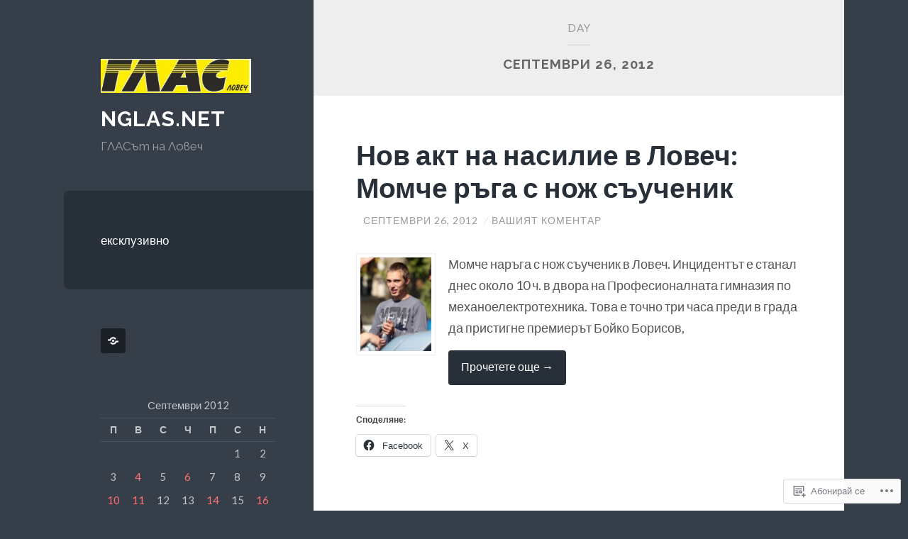

--- FILE ---
content_type: text/html; charset=UTF-8
request_url: https://nglas.net/2012/09/26/
body_size: 26464
content:
<!DOCTYPE html>
<html lang="bg-BG">
<head>
<meta charset="UTF-8">
<meta name="viewport" content="width=device-width, initial-scale=1">
<title>26 | септември | 2012 | nglas.net</title>
<link rel="profile" href="http://gmpg.org/xfn/11">
<link rel="pingback" href="https://nglas.net/xmlrpc.php">

<meta name='robots' content='max-image-preview:large' />

<!-- Async WordPress.com Remote Login -->
<script id="wpcom_remote_login_js">
var wpcom_remote_login_extra_auth = '';
function wpcom_remote_login_remove_dom_node_id( element_id ) {
	var dom_node = document.getElementById( element_id );
	if ( dom_node ) { dom_node.parentNode.removeChild( dom_node ); }
}
function wpcom_remote_login_remove_dom_node_classes( class_name ) {
	var dom_nodes = document.querySelectorAll( '.' + class_name );
	for ( var i = 0; i < dom_nodes.length; i++ ) {
		dom_nodes[ i ].parentNode.removeChild( dom_nodes[ i ] );
	}
}
function wpcom_remote_login_final_cleanup() {
	wpcom_remote_login_remove_dom_node_classes( "wpcom_remote_login_msg" );
	wpcom_remote_login_remove_dom_node_id( "wpcom_remote_login_key" );
	wpcom_remote_login_remove_dom_node_id( "wpcom_remote_login_validate" );
	wpcom_remote_login_remove_dom_node_id( "wpcom_remote_login_js" );
	wpcom_remote_login_remove_dom_node_id( "wpcom_request_access_iframe" );
	wpcom_remote_login_remove_dom_node_id( "wpcom_request_access_styles" );
}

// Watch for messages back from the remote login
window.addEventListener( "message", function( e ) {
	if ( e.origin === "https://r-login.wordpress.com" ) {
		var data = {};
		try {
			data = JSON.parse( e.data );
		} catch( e ) {
			wpcom_remote_login_final_cleanup();
			return;
		}

		if ( data.msg === 'LOGIN' ) {
			// Clean up the login check iframe
			wpcom_remote_login_remove_dom_node_id( "wpcom_remote_login_key" );

			var id_regex = new RegExp( /^[0-9]+$/ );
			var token_regex = new RegExp( /^.*|.*|.*$/ );
			if (
				token_regex.test( data.token )
				&& id_regex.test( data.wpcomid )
			) {
				// We have everything we need to ask for a login
				var script = document.createElement( "script" );
				script.setAttribute( "id", "wpcom_remote_login_validate" );
				script.src = '/remote-login.php?wpcom_remote_login=validate'
					+ '&wpcomid=' + data.wpcomid
					+ '&token=' + encodeURIComponent( data.token )
					+ '&host=' + window.location.protocol
					+ '//' + window.location.hostname
					+ '&postid=5736'
					+ '&is_singular=';
				document.body.appendChild( script );
			}

			return;
		}

		// Safari ITP, not logged in, so redirect
		if ( data.msg === 'LOGIN-REDIRECT' ) {
			window.location = 'https://wordpress.com/log-in?redirect_to=' + window.location.href;
			return;
		}

		// Safari ITP, storage access failed, remove the request
		if ( data.msg === 'LOGIN-REMOVE' ) {
			var css_zap = 'html { -webkit-transition: margin-top 1s; transition: margin-top 1s; } /* 9001 */ html { margin-top: 0 !important; } * html body { margin-top: 0 !important; } @media screen and ( max-width: 782px ) { html { margin-top: 0 !important; } * html body { margin-top: 0 !important; } }';
			var style_zap = document.createElement( 'style' );
			style_zap.type = 'text/css';
			style_zap.appendChild( document.createTextNode( css_zap ) );
			document.body.appendChild( style_zap );

			var e = document.getElementById( 'wpcom_request_access_iframe' );
			e.parentNode.removeChild( e );

			document.cookie = 'wordpress_com_login_access=denied; path=/; max-age=31536000';

			return;
		}

		// Safari ITP
		if ( data.msg === 'REQUEST_ACCESS' ) {
			console.log( 'request access: safari' );

			// Check ITP iframe enable/disable knob
			if ( wpcom_remote_login_extra_auth !== 'safari_itp_iframe' ) {
				return;
			}

			// If we are in a "private window" there is no ITP.
			var private_window = false;
			try {
				var opendb = window.openDatabase( null, null, null, null );
			} catch( e ) {
				private_window = true;
			}

			if ( private_window ) {
				console.log( 'private window' );
				return;
			}

			var iframe = document.createElement( 'iframe' );
			iframe.id = 'wpcom_request_access_iframe';
			iframe.setAttribute( 'scrolling', 'no' );
			iframe.setAttribute( 'sandbox', 'allow-storage-access-by-user-activation allow-scripts allow-same-origin allow-top-navigation-by-user-activation' );
			iframe.src = 'https://r-login.wordpress.com/remote-login.php?wpcom_remote_login=request_access&origin=' + encodeURIComponent( data.origin ) + '&wpcomid=' + encodeURIComponent( data.wpcomid );

			var css = 'html { -webkit-transition: margin-top 1s; transition: margin-top 1s; } /* 9001 */ html { margin-top: 46px !important; } * html body { margin-top: 46px !important; } @media screen and ( max-width: 660px ) { html { margin-top: 71px !important; } * html body { margin-top: 71px !important; } #wpcom_request_access_iframe { display: block; height: 71px !important; } } #wpcom_request_access_iframe { border: 0px; height: 46px; position: fixed; top: 0; left: 0; width: 100%; min-width: 100%; z-index: 99999; background: #23282d; } ';

			var style = document.createElement( 'style' );
			style.type = 'text/css';
			style.id = 'wpcom_request_access_styles';
			style.appendChild( document.createTextNode( css ) );
			document.body.appendChild( style );

			document.body.appendChild( iframe );
		}

		if ( data.msg === 'DONE' ) {
			wpcom_remote_login_final_cleanup();
		}
	}
}, false );

// Inject the remote login iframe after the page has had a chance to load
// more critical resources
window.addEventListener( "DOMContentLoaded", function( e ) {
	var iframe = document.createElement( "iframe" );
	iframe.style.display = "none";
	iframe.setAttribute( "scrolling", "no" );
	iframe.setAttribute( "id", "wpcom_remote_login_key" );
	iframe.src = "https://r-login.wordpress.com/remote-login.php"
		+ "?wpcom_remote_login=key"
		+ "&origin=aHR0cHM6Ly9uZ2xhcy5uZXQ%3D"
		+ "&wpcomid=1245596"
		+ "&time=" + Math.floor( Date.now() / 1000 );
	document.body.appendChild( iframe );
}, false );
</script>
<link rel='dns-prefetch' href='//s0.wp.com' />
<link rel='dns-prefetch' href='//fonts-api.wp.com' />
<link rel="alternate" type="application/rss+xml" title="nglas.net &raquo; Хранилка" href="https://nglas.net/feed/" />
<link rel="alternate" type="application/rss+xml" title="nglas.net &raquo; Хранилка за коментари" href="https://nglas.net/comments/feed/" />
	<script type="text/javascript">
		/* <![CDATA[ */
		function addLoadEvent(func) {
			var oldonload = window.onload;
			if (typeof window.onload != 'function') {
				window.onload = func;
			} else {
				window.onload = function () {
					oldonload();
					func();
				}
			}
		}
		/* ]]> */
	</script>
	<link crossorigin='anonymous' rel='stylesheet' id='all-css-0-1' href='/wp-content/mu-plugins/likes/jetpack-likes.css?m=1743883414i&cssminify=yes' type='text/css' media='all' />
<style id='wp-emoji-styles-inline-css'>

	img.wp-smiley, img.emoji {
		display: inline !important;
		border: none !important;
		box-shadow: none !important;
		height: 1em !important;
		width: 1em !important;
		margin: 0 0.07em !important;
		vertical-align: -0.1em !important;
		background: none !important;
		padding: 0 !important;
	}
/*# sourceURL=wp-emoji-styles-inline-css */
</style>
<link crossorigin='anonymous' rel='stylesheet' id='all-css-2-1' href='/wp-content/plugins/gutenberg-core/v22.2.0/build/styles/block-library/style.css?m=1764855221i&cssminify=yes' type='text/css' media='all' />
<style id='wp-block-library-inline-css'>
.has-text-align-justify {
	text-align:justify;
}
.has-text-align-justify{text-align:justify;}

/*# sourceURL=wp-block-library-inline-css */
</style><style id='global-styles-inline-css'>
:root{--wp--preset--aspect-ratio--square: 1;--wp--preset--aspect-ratio--4-3: 4/3;--wp--preset--aspect-ratio--3-4: 3/4;--wp--preset--aspect-ratio--3-2: 3/2;--wp--preset--aspect-ratio--2-3: 2/3;--wp--preset--aspect-ratio--16-9: 16/9;--wp--preset--aspect-ratio--9-16: 9/16;--wp--preset--color--black: #000000;--wp--preset--color--cyan-bluish-gray: #abb8c3;--wp--preset--color--white: #ffffff;--wp--preset--color--pale-pink: #f78da7;--wp--preset--color--vivid-red: #cf2e2e;--wp--preset--color--luminous-vivid-orange: #ff6900;--wp--preset--color--luminous-vivid-amber: #fcb900;--wp--preset--color--light-green-cyan: #7bdcb5;--wp--preset--color--vivid-green-cyan: #00d084;--wp--preset--color--pale-cyan-blue: #8ed1fc;--wp--preset--color--vivid-cyan-blue: #0693e3;--wp--preset--color--vivid-purple: #9b51e0;--wp--preset--gradient--vivid-cyan-blue-to-vivid-purple: linear-gradient(135deg,rgb(6,147,227) 0%,rgb(155,81,224) 100%);--wp--preset--gradient--light-green-cyan-to-vivid-green-cyan: linear-gradient(135deg,rgb(122,220,180) 0%,rgb(0,208,130) 100%);--wp--preset--gradient--luminous-vivid-amber-to-luminous-vivid-orange: linear-gradient(135deg,rgb(252,185,0) 0%,rgb(255,105,0) 100%);--wp--preset--gradient--luminous-vivid-orange-to-vivid-red: linear-gradient(135deg,rgb(255,105,0) 0%,rgb(207,46,46) 100%);--wp--preset--gradient--very-light-gray-to-cyan-bluish-gray: linear-gradient(135deg,rgb(238,238,238) 0%,rgb(169,184,195) 100%);--wp--preset--gradient--cool-to-warm-spectrum: linear-gradient(135deg,rgb(74,234,220) 0%,rgb(151,120,209) 20%,rgb(207,42,186) 40%,rgb(238,44,130) 60%,rgb(251,105,98) 80%,rgb(254,248,76) 100%);--wp--preset--gradient--blush-light-purple: linear-gradient(135deg,rgb(255,206,236) 0%,rgb(152,150,240) 100%);--wp--preset--gradient--blush-bordeaux: linear-gradient(135deg,rgb(254,205,165) 0%,rgb(254,45,45) 50%,rgb(107,0,62) 100%);--wp--preset--gradient--luminous-dusk: linear-gradient(135deg,rgb(255,203,112) 0%,rgb(199,81,192) 50%,rgb(65,88,208) 100%);--wp--preset--gradient--pale-ocean: linear-gradient(135deg,rgb(255,245,203) 0%,rgb(182,227,212) 50%,rgb(51,167,181) 100%);--wp--preset--gradient--electric-grass: linear-gradient(135deg,rgb(202,248,128) 0%,rgb(113,206,126) 100%);--wp--preset--gradient--midnight: linear-gradient(135deg,rgb(2,3,129) 0%,rgb(40,116,252) 100%);--wp--preset--font-size--small: 13px;--wp--preset--font-size--medium: 20px;--wp--preset--font-size--large: 36px;--wp--preset--font-size--x-large: 42px;--wp--preset--font-family--albert-sans: 'Albert Sans', sans-serif;--wp--preset--font-family--alegreya: Alegreya, serif;--wp--preset--font-family--arvo: Arvo, serif;--wp--preset--font-family--bodoni-moda: 'Bodoni Moda', serif;--wp--preset--font-family--bricolage-grotesque: 'Bricolage Grotesque', sans-serif;--wp--preset--font-family--cabin: Cabin, sans-serif;--wp--preset--font-family--chivo: Chivo, sans-serif;--wp--preset--font-family--commissioner: Commissioner, sans-serif;--wp--preset--font-family--cormorant: Cormorant, serif;--wp--preset--font-family--courier-prime: 'Courier Prime', monospace;--wp--preset--font-family--crimson-pro: 'Crimson Pro', serif;--wp--preset--font-family--dm-mono: 'DM Mono', monospace;--wp--preset--font-family--dm-sans: 'DM Sans', sans-serif;--wp--preset--font-family--dm-serif-display: 'DM Serif Display', serif;--wp--preset--font-family--domine: Domine, serif;--wp--preset--font-family--eb-garamond: 'EB Garamond', serif;--wp--preset--font-family--epilogue: Epilogue, sans-serif;--wp--preset--font-family--fahkwang: Fahkwang, sans-serif;--wp--preset--font-family--figtree: Figtree, sans-serif;--wp--preset--font-family--fira-sans: 'Fira Sans', sans-serif;--wp--preset--font-family--fjalla-one: 'Fjalla One', sans-serif;--wp--preset--font-family--fraunces: Fraunces, serif;--wp--preset--font-family--gabarito: Gabarito, system-ui;--wp--preset--font-family--ibm-plex-mono: 'IBM Plex Mono', monospace;--wp--preset--font-family--ibm-plex-sans: 'IBM Plex Sans', sans-serif;--wp--preset--font-family--ibarra-real-nova: 'Ibarra Real Nova', serif;--wp--preset--font-family--instrument-serif: 'Instrument Serif', serif;--wp--preset--font-family--inter: Inter, sans-serif;--wp--preset--font-family--josefin-sans: 'Josefin Sans', sans-serif;--wp--preset--font-family--jost: Jost, sans-serif;--wp--preset--font-family--libre-baskerville: 'Libre Baskerville', serif;--wp--preset--font-family--libre-franklin: 'Libre Franklin', sans-serif;--wp--preset--font-family--literata: Literata, serif;--wp--preset--font-family--lora: Lora, serif;--wp--preset--font-family--merriweather: Merriweather, serif;--wp--preset--font-family--montserrat: Montserrat, sans-serif;--wp--preset--font-family--newsreader: Newsreader, serif;--wp--preset--font-family--noto-sans-mono: 'Noto Sans Mono', sans-serif;--wp--preset--font-family--nunito: Nunito, sans-serif;--wp--preset--font-family--open-sans: 'Open Sans', sans-serif;--wp--preset--font-family--overpass: Overpass, sans-serif;--wp--preset--font-family--pt-serif: 'PT Serif', serif;--wp--preset--font-family--petrona: Petrona, serif;--wp--preset--font-family--piazzolla: Piazzolla, serif;--wp--preset--font-family--playfair-display: 'Playfair Display', serif;--wp--preset--font-family--plus-jakarta-sans: 'Plus Jakarta Sans', sans-serif;--wp--preset--font-family--poppins: Poppins, sans-serif;--wp--preset--font-family--raleway: Raleway, sans-serif;--wp--preset--font-family--roboto: Roboto, sans-serif;--wp--preset--font-family--roboto-slab: 'Roboto Slab', serif;--wp--preset--font-family--rubik: Rubik, sans-serif;--wp--preset--font-family--rufina: Rufina, serif;--wp--preset--font-family--sora: Sora, sans-serif;--wp--preset--font-family--source-sans-3: 'Source Sans 3', sans-serif;--wp--preset--font-family--source-serif-4: 'Source Serif 4', serif;--wp--preset--font-family--space-mono: 'Space Mono', monospace;--wp--preset--font-family--syne: Syne, sans-serif;--wp--preset--font-family--texturina: Texturina, serif;--wp--preset--font-family--urbanist: Urbanist, sans-serif;--wp--preset--font-family--work-sans: 'Work Sans', sans-serif;--wp--preset--spacing--20: 0.44rem;--wp--preset--spacing--30: 0.67rem;--wp--preset--spacing--40: 1rem;--wp--preset--spacing--50: 1.5rem;--wp--preset--spacing--60: 2.25rem;--wp--preset--spacing--70: 3.38rem;--wp--preset--spacing--80: 5.06rem;--wp--preset--shadow--natural: 6px 6px 9px rgba(0, 0, 0, 0.2);--wp--preset--shadow--deep: 12px 12px 50px rgba(0, 0, 0, 0.4);--wp--preset--shadow--sharp: 6px 6px 0px rgba(0, 0, 0, 0.2);--wp--preset--shadow--outlined: 6px 6px 0px -3px rgb(255, 255, 255), 6px 6px rgb(0, 0, 0);--wp--preset--shadow--crisp: 6px 6px 0px rgb(0, 0, 0);}:where(.is-layout-flex){gap: 0.5em;}:where(.is-layout-grid){gap: 0.5em;}body .is-layout-flex{display: flex;}.is-layout-flex{flex-wrap: wrap;align-items: center;}.is-layout-flex > :is(*, div){margin: 0;}body .is-layout-grid{display: grid;}.is-layout-grid > :is(*, div){margin: 0;}:where(.wp-block-columns.is-layout-flex){gap: 2em;}:where(.wp-block-columns.is-layout-grid){gap: 2em;}:where(.wp-block-post-template.is-layout-flex){gap: 1.25em;}:where(.wp-block-post-template.is-layout-grid){gap: 1.25em;}.has-black-color{color: var(--wp--preset--color--black) !important;}.has-cyan-bluish-gray-color{color: var(--wp--preset--color--cyan-bluish-gray) !important;}.has-white-color{color: var(--wp--preset--color--white) !important;}.has-pale-pink-color{color: var(--wp--preset--color--pale-pink) !important;}.has-vivid-red-color{color: var(--wp--preset--color--vivid-red) !important;}.has-luminous-vivid-orange-color{color: var(--wp--preset--color--luminous-vivid-orange) !important;}.has-luminous-vivid-amber-color{color: var(--wp--preset--color--luminous-vivid-amber) !important;}.has-light-green-cyan-color{color: var(--wp--preset--color--light-green-cyan) !important;}.has-vivid-green-cyan-color{color: var(--wp--preset--color--vivid-green-cyan) !important;}.has-pale-cyan-blue-color{color: var(--wp--preset--color--pale-cyan-blue) !important;}.has-vivid-cyan-blue-color{color: var(--wp--preset--color--vivid-cyan-blue) !important;}.has-vivid-purple-color{color: var(--wp--preset--color--vivid-purple) !important;}.has-black-background-color{background-color: var(--wp--preset--color--black) !important;}.has-cyan-bluish-gray-background-color{background-color: var(--wp--preset--color--cyan-bluish-gray) !important;}.has-white-background-color{background-color: var(--wp--preset--color--white) !important;}.has-pale-pink-background-color{background-color: var(--wp--preset--color--pale-pink) !important;}.has-vivid-red-background-color{background-color: var(--wp--preset--color--vivid-red) !important;}.has-luminous-vivid-orange-background-color{background-color: var(--wp--preset--color--luminous-vivid-orange) !important;}.has-luminous-vivid-amber-background-color{background-color: var(--wp--preset--color--luminous-vivid-amber) !important;}.has-light-green-cyan-background-color{background-color: var(--wp--preset--color--light-green-cyan) !important;}.has-vivid-green-cyan-background-color{background-color: var(--wp--preset--color--vivid-green-cyan) !important;}.has-pale-cyan-blue-background-color{background-color: var(--wp--preset--color--pale-cyan-blue) !important;}.has-vivid-cyan-blue-background-color{background-color: var(--wp--preset--color--vivid-cyan-blue) !important;}.has-vivid-purple-background-color{background-color: var(--wp--preset--color--vivid-purple) !important;}.has-black-border-color{border-color: var(--wp--preset--color--black) !important;}.has-cyan-bluish-gray-border-color{border-color: var(--wp--preset--color--cyan-bluish-gray) !important;}.has-white-border-color{border-color: var(--wp--preset--color--white) !important;}.has-pale-pink-border-color{border-color: var(--wp--preset--color--pale-pink) !important;}.has-vivid-red-border-color{border-color: var(--wp--preset--color--vivid-red) !important;}.has-luminous-vivid-orange-border-color{border-color: var(--wp--preset--color--luminous-vivid-orange) !important;}.has-luminous-vivid-amber-border-color{border-color: var(--wp--preset--color--luminous-vivid-amber) !important;}.has-light-green-cyan-border-color{border-color: var(--wp--preset--color--light-green-cyan) !important;}.has-vivid-green-cyan-border-color{border-color: var(--wp--preset--color--vivid-green-cyan) !important;}.has-pale-cyan-blue-border-color{border-color: var(--wp--preset--color--pale-cyan-blue) !important;}.has-vivid-cyan-blue-border-color{border-color: var(--wp--preset--color--vivid-cyan-blue) !important;}.has-vivid-purple-border-color{border-color: var(--wp--preset--color--vivid-purple) !important;}.has-vivid-cyan-blue-to-vivid-purple-gradient-background{background: var(--wp--preset--gradient--vivid-cyan-blue-to-vivid-purple) !important;}.has-light-green-cyan-to-vivid-green-cyan-gradient-background{background: var(--wp--preset--gradient--light-green-cyan-to-vivid-green-cyan) !important;}.has-luminous-vivid-amber-to-luminous-vivid-orange-gradient-background{background: var(--wp--preset--gradient--luminous-vivid-amber-to-luminous-vivid-orange) !important;}.has-luminous-vivid-orange-to-vivid-red-gradient-background{background: var(--wp--preset--gradient--luminous-vivid-orange-to-vivid-red) !important;}.has-very-light-gray-to-cyan-bluish-gray-gradient-background{background: var(--wp--preset--gradient--very-light-gray-to-cyan-bluish-gray) !important;}.has-cool-to-warm-spectrum-gradient-background{background: var(--wp--preset--gradient--cool-to-warm-spectrum) !important;}.has-blush-light-purple-gradient-background{background: var(--wp--preset--gradient--blush-light-purple) !important;}.has-blush-bordeaux-gradient-background{background: var(--wp--preset--gradient--blush-bordeaux) !important;}.has-luminous-dusk-gradient-background{background: var(--wp--preset--gradient--luminous-dusk) !important;}.has-pale-ocean-gradient-background{background: var(--wp--preset--gradient--pale-ocean) !important;}.has-electric-grass-gradient-background{background: var(--wp--preset--gradient--electric-grass) !important;}.has-midnight-gradient-background{background: var(--wp--preset--gradient--midnight) !important;}.has-small-font-size{font-size: var(--wp--preset--font-size--small) !important;}.has-medium-font-size{font-size: var(--wp--preset--font-size--medium) !important;}.has-large-font-size{font-size: var(--wp--preset--font-size--large) !important;}.has-x-large-font-size{font-size: var(--wp--preset--font-size--x-large) !important;}.has-albert-sans-font-family{font-family: var(--wp--preset--font-family--albert-sans) !important;}.has-alegreya-font-family{font-family: var(--wp--preset--font-family--alegreya) !important;}.has-arvo-font-family{font-family: var(--wp--preset--font-family--arvo) !important;}.has-bodoni-moda-font-family{font-family: var(--wp--preset--font-family--bodoni-moda) !important;}.has-bricolage-grotesque-font-family{font-family: var(--wp--preset--font-family--bricolage-grotesque) !important;}.has-cabin-font-family{font-family: var(--wp--preset--font-family--cabin) !important;}.has-chivo-font-family{font-family: var(--wp--preset--font-family--chivo) !important;}.has-commissioner-font-family{font-family: var(--wp--preset--font-family--commissioner) !important;}.has-cormorant-font-family{font-family: var(--wp--preset--font-family--cormorant) !important;}.has-courier-prime-font-family{font-family: var(--wp--preset--font-family--courier-prime) !important;}.has-crimson-pro-font-family{font-family: var(--wp--preset--font-family--crimson-pro) !important;}.has-dm-mono-font-family{font-family: var(--wp--preset--font-family--dm-mono) !important;}.has-dm-sans-font-family{font-family: var(--wp--preset--font-family--dm-sans) !important;}.has-dm-serif-display-font-family{font-family: var(--wp--preset--font-family--dm-serif-display) !important;}.has-domine-font-family{font-family: var(--wp--preset--font-family--domine) !important;}.has-eb-garamond-font-family{font-family: var(--wp--preset--font-family--eb-garamond) !important;}.has-epilogue-font-family{font-family: var(--wp--preset--font-family--epilogue) !important;}.has-fahkwang-font-family{font-family: var(--wp--preset--font-family--fahkwang) !important;}.has-figtree-font-family{font-family: var(--wp--preset--font-family--figtree) !important;}.has-fira-sans-font-family{font-family: var(--wp--preset--font-family--fira-sans) !important;}.has-fjalla-one-font-family{font-family: var(--wp--preset--font-family--fjalla-one) !important;}.has-fraunces-font-family{font-family: var(--wp--preset--font-family--fraunces) !important;}.has-gabarito-font-family{font-family: var(--wp--preset--font-family--gabarito) !important;}.has-ibm-plex-mono-font-family{font-family: var(--wp--preset--font-family--ibm-plex-mono) !important;}.has-ibm-plex-sans-font-family{font-family: var(--wp--preset--font-family--ibm-plex-sans) !important;}.has-ibarra-real-nova-font-family{font-family: var(--wp--preset--font-family--ibarra-real-nova) !important;}.has-instrument-serif-font-family{font-family: var(--wp--preset--font-family--instrument-serif) !important;}.has-inter-font-family{font-family: var(--wp--preset--font-family--inter) !important;}.has-josefin-sans-font-family{font-family: var(--wp--preset--font-family--josefin-sans) !important;}.has-jost-font-family{font-family: var(--wp--preset--font-family--jost) !important;}.has-libre-baskerville-font-family{font-family: var(--wp--preset--font-family--libre-baskerville) !important;}.has-libre-franklin-font-family{font-family: var(--wp--preset--font-family--libre-franklin) !important;}.has-literata-font-family{font-family: var(--wp--preset--font-family--literata) !important;}.has-lora-font-family{font-family: var(--wp--preset--font-family--lora) !important;}.has-merriweather-font-family{font-family: var(--wp--preset--font-family--merriweather) !important;}.has-montserrat-font-family{font-family: var(--wp--preset--font-family--montserrat) !important;}.has-newsreader-font-family{font-family: var(--wp--preset--font-family--newsreader) !important;}.has-noto-sans-mono-font-family{font-family: var(--wp--preset--font-family--noto-sans-mono) !important;}.has-nunito-font-family{font-family: var(--wp--preset--font-family--nunito) !important;}.has-open-sans-font-family{font-family: var(--wp--preset--font-family--open-sans) !important;}.has-overpass-font-family{font-family: var(--wp--preset--font-family--overpass) !important;}.has-pt-serif-font-family{font-family: var(--wp--preset--font-family--pt-serif) !important;}.has-petrona-font-family{font-family: var(--wp--preset--font-family--petrona) !important;}.has-piazzolla-font-family{font-family: var(--wp--preset--font-family--piazzolla) !important;}.has-playfair-display-font-family{font-family: var(--wp--preset--font-family--playfair-display) !important;}.has-plus-jakarta-sans-font-family{font-family: var(--wp--preset--font-family--plus-jakarta-sans) !important;}.has-poppins-font-family{font-family: var(--wp--preset--font-family--poppins) !important;}.has-raleway-font-family{font-family: var(--wp--preset--font-family--raleway) !important;}.has-roboto-font-family{font-family: var(--wp--preset--font-family--roboto) !important;}.has-roboto-slab-font-family{font-family: var(--wp--preset--font-family--roboto-slab) !important;}.has-rubik-font-family{font-family: var(--wp--preset--font-family--rubik) !important;}.has-rufina-font-family{font-family: var(--wp--preset--font-family--rufina) !important;}.has-sora-font-family{font-family: var(--wp--preset--font-family--sora) !important;}.has-source-sans-3-font-family{font-family: var(--wp--preset--font-family--source-sans-3) !important;}.has-source-serif-4-font-family{font-family: var(--wp--preset--font-family--source-serif-4) !important;}.has-space-mono-font-family{font-family: var(--wp--preset--font-family--space-mono) !important;}.has-syne-font-family{font-family: var(--wp--preset--font-family--syne) !important;}.has-texturina-font-family{font-family: var(--wp--preset--font-family--texturina) !important;}.has-urbanist-font-family{font-family: var(--wp--preset--font-family--urbanist) !important;}.has-work-sans-font-family{font-family: var(--wp--preset--font-family--work-sans) !important;}
/*# sourceURL=global-styles-inline-css */
</style>

<style id='classic-theme-styles-inline-css'>
/*! This file is auto-generated */
.wp-block-button__link{color:#fff;background-color:#32373c;border-radius:9999px;box-shadow:none;text-decoration:none;padding:calc(.667em + 2px) calc(1.333em + 2px);font-size:1.125em}.wp-block-file__button{background:#32373c;color:#fff;text-decoration:none}
/*# sourceURL=/wp-includes/css/classic-themes.min.css */
</style>
<link crossorigin='anonymous' rel='stylesheet' id='all-css-4-1' href='/_static/??-eJx9jEEOAiEQBD/kQECjeDC+ZWEnijIwYWA3/l72op689KFTVXplCCU3zE1z6reYRYfiUwlP0VYZpwxIJE4IFRd10HOU9iFA2iuhCiI7/ROiDt9WxfETT20jCOc4YUIa2D9t5eGA91xRBMZS7ATtPkTZvCtdzNEZt7f2fHq8Afl7R7w=&cssminify=yes' type='text/css' media='all' />
<link rel='stylesheet' id='wilson-raleway-css' href='https://fonts-api.wp.com/css?family=Raleway%3A400%2C700&#038;ver=6.9-RC2-61304' media='all' />
<link rel='stylesheet' id='wilson-latos-css' href='https://fonts-api.wp.com/css?family=Lato%3A400%2C700%2C400italic%2C700italic&#038;subset=latin%2Clatin-ext&#038;ver=6.9-RC2-61304' media='all' />
<link crossorigin='anonymous' rel='stylesheet' id='all-css-8-1' href='/_static/??-eJxtjdsKwjAQRH/IOHipxQfxU6QuS01NNou7Ifj3WvFBqG8zMOcMmgYq4iwOv3Fmg9YrWkxWBObPxGsyW+Fnl2vQVMcoholdB7p/O6wKLlEIIws/4huw/3HhXH7Pms9/aEolz8Q5nzZ9t9v2x8O+m14z30Wy&cssminify=yes' type='text/css' media='all' />
<style id='jetpack_facebook_likebox-inline-css'>
.widget_facebook_likebox {
	overflow: hidden;
}

/*# sourceURL=/wp-content/mu-plugins/jetpack-plugin/sun/modules/widgets/facebook-likebox/style.css */
</style>
<link crossorigin='anonymous' rel='stylesheet' id='all-css-10-1' href='/_static/??-eJzTLy/QTc7PK0nNK9HPLdUtyClNz8wr1i9KTcrJTwcy0/WTi5G5ekCujj52Temp+bo5+cmJJZn5eSgc3bScxMwikFb7XFtDE1NLExMLc0OTLACohS2q&cssminify=yes' type='text/css' media='all' />
<link crossorigin='anonymous' rel='stylesheet' id='print-css-11-1' href='/wp-content/mu-plugins/global-print/global-print.css?m=1465851035i&cssminify=yes' type='text/css' media='print' />
<style id='jetpack-global-styles-frontend-style-inline-css'>
:root { --font-headings: unset; --font-base: unset; --font-headings-default: -apple-system,BlinkMacSystemFont,"Segoe UI",Roboto,Oxygen-Sans,Ubuntu,Cantarell,"Helvetica Neue",sans-serif; --font-base-default: -apple-system,BlinkMacSystemFont,"Segoe UI",Roboto,Oxygen-Sans,Ubuntu,Cantarell,"Helvetica Neue",sans-serif;}
/*# sourceURL=jetpack-global-styles-frontend-style-inline-css */
</style>
<link crossorigin='anonymous' rel='stylesheet' id='all-css-14-1' href='/_static/??-eJyNjcsKAjEMRX/IGtQZBxfip0hMS9sxTYppGfx7H7gRN+7ugcs5sFRHKi1Ig9Jd5R6zGMyhVaTrh8G6QFHfORhYwlvw6P39PbPENZmt4G/ROQuBKWVkxxrVvuBH1lIoz2waILJekF+HUzlupnG3nQ77YZwfuRJIaQ==&cssminify=yes' type='text/css' media='all' />
<script type="text/javascript" id="wpcom-actionbar-placeholder-js-extra">
/* <![CDATA[ */
var actionbardata = {"siteID":"1245596","postID":"0","siteURL":"https://nglas.net","xhrURL":"https://nglas.net/wp-admin/admin-ajax.php","nonce":"a1fa0fa1af","isLoggedIn":"","statusMessage":"","subsEmailDefault":"instantly","proxyScriptUrl":"https://s0.wp.com/wp-content/js/wpcom-proxy-request.js?m=1513050504i&amp;ver=20211021","i18n":{"followedText":"New posts from this site will now appear in your \u003Ca href=\"https://wordpress.com/reader\"\u003EReader\u003C/a\u003E","foldBar":"\u041f\u0440\u0438\u0431\u0438\u0440\u0430\u043d\u0435 \u043d\u0430 \u043f\u0440\u043e\u0437\u043e\u0440\u0435\u0446\u0430","unfoldBar":"Expand this bar","shortLinkCopied":"Shortlink copied to clipboard."}};
//# sourceURL=wpcom-actionbar-placeholder-js-extra
/* ]]> */
</script>
<script type="text/javascript" id="jetpack-mu-wpcom-settings-js-before">
/* <![CDATA[ */
var JETPACK_MU_WPCOM_SETTINGS = {"assetsUrl":"https://s0.wp.com/wp-content/mu-plugins/jetpack-mu-wpcom-plugin/sun/jetpack_vendor/automattic/jetpack-mu-wpcom/src/build/"};
//# sourceURL=jetpack-mu-wpcom-settings-js-before
/* ]]> */
</script>
<script crossorigin='anonymous' type='text/javascript'  src='/_static/??-eJzTLy/QTc7PK0nNK9HPKtYvyinRLSjKr6jUyyrW0QfKZeYl55SmpBaDJLMKS1OLKqGUXm5mHkFFurmZ6UWJJalQxfa5tobmRgamxgZmFpZZACbyLJI='></script>
<script type="text/javascript" id="rlt-proxy-js-after">
/* <![CDATA[ */
	rltInitialize( {"token":null,"iframeOrigins":["https:\/\/widgets.wp.com"]} );
//# sourceURL=rlt-proxy-js-after
/* ]]> */
</script>
<link rel="EditURI" type="application/rsd+xml" title="RSD" href="https://nglas.wordpress.com/xmlrpc.php?rsd" />
<meta name="generator" content="WordPress.com" />

<!-- Jetpack Open Graph Tags -->
<meta property="og:type" content="website" />
<meta property="og:title" content="септември 26, 2012 &#8211; nglas.net" />
<meta property="og:site_name" content="nglas.net" />
<meta property="og:image" content="https://nglas.net/wp-content/uploads/2022/09/cropped-p-47.jpg?w=200" />
<meta property="og:image:width" content="200" />
<meta property="og:image:height" content="200" />
<meta property="og:image:alt" content="" />
<meta property="og:locale" content="bg_BG" />

<!-- End Jetpack Open Graph Tags -->
<link rel='openid.server' href='https://nglas.net/?openidserver=1' />
<link rel='openid.delegate' href='https://nglas.net/' />
<link rel="search" type="application/opensearchdescription+xml" href="https://nglas.net/osd.xml" title="nglas.net" />
<link rel="search" type="application/opensearchdescription+xml" href="https://s1.wp.com/opensearch.xml" title="WordPress.com" />
<meta name="description" content="2 posts published by nglas on September 26, 2012" />
<link rel="icon" href="https://nglas.net/wp-content/uploads/2022/09/cropped-p-47.jpg?w=32" sizes="32x32" />
<link rel="icon" href="https://nglas.net/wp-content/uploads/2022/09/cropped-p-47.jpg?w=192" sizes="192x192" />
<link rel="apple-touch-icon" href="https://nglas.net/wp-content/uploads/2022/09/cropped-p-47.jpg?w=180" />
<meta name="msapplication-TileImage" content="https://nglas.net/wp-content/uploads/2022/09/cropped-p-47.jpg?w=270" />
<link crossorigin='anonymous' rel='stylesheet' id='all-css-0-3' href='/_static/??-eJyNjM0KgzAQBl9I/ag/lR6KjyK6LhJNNsHN4uuXQuvZ4wzD4EwlRcksGcHK5G11otg4p4n2H0NNMDohzD7SrtDTJT4qUi1wexDiYp4VNB3RlP3V/MX3N4T3o++aun892277AK5vOq4=&cssminify=yes' type='text/css' media='all' />
</head>

<body class="archive date wp-custom-logo wp-theme-pubwilson customizer-styles-applied individual-blog jetpack-reblog-enabled has-site-logo">
<div id="page" class="hfeed site">

	<a class="skip-link screen-reader-text" href="#content">Към съдържанието</a>
	<header id="masthead" class="site-header" role="banner">
		<div class="site-branding">
							<a href="https://nglas.net/" class="site-logo-link" rel="home" itemprop="url"><img width="300" height="70" src="https://nglas.net/wp-content/uploads/2019/02/glas-site-.jpg?w=300" class="site-logo attachment-wilson-site-logo" alt="" decoding="async" data-size="wilson-site-logo" itemprop="logo" srcset="https://nglas.net/wp-content/uploads/2019/02/glas-site-.jpg?w=300 300w, https://nglas.net/wp-content/uploads/2019/02/glas-site-.jpg?w=600 600w, https://nglas.net/wp-content/uploads/2019/02/glas-site-.jpg?w=150 150w" sizes="(max-width: 300px) 100vw, 300px" data-attachment-id="18313" data-permalink="https://nglas.net/glas-site/" data-orig-file="https://nglas.net/wp-content/uploads/2019/02/glas-site-.jpg" data-orig-size="810,188" data-comments-opened="1" data-image-meta="{&quot;aperture&quot;:&quot;0&quot;,&quot;credit&quot;:&quot;&quot;,&quot;camera&quot;:&quot;&quot;,&quot;caption&quot;:&quot;&quot;,&quot;created_timestamp&quot;:&quot;0&quot;,&quot;copyright&quot;:&quot;&quot;,&quot;focal_length&quot;:&quot;0&quot;,&quot;iso&quot;:&quot;0&quot;,&quot;shutter_speed&quot;:&quot;0&quot;,&quot;title&quot;:&quot;&quot;,&quot;orientation&quot;:&quot;0&quot;}" data-image-title="glas site" data-image-description="" data-image-caption="&lt;p&gt;глас ловеч&lt;/p&gt;
" data-medium-file="https://nglas.net/wp-content/uploads/2019/02/glas-site-.jpg?w=300" data-large-file="https://nglas.net/wp-content/uploads/2019/02/glas-site-.jpg?w=788" /></a>						<h1 class="site-title"><a href="https://nglas.net/" rel="home">nglas.net</a></h1>
			<h2 class="site-description">ГЛАСът на Ловеч</h2>
		</div>

		<nav id="site-navigation" class="main-navigation" role="navigation">
			<h1><span class="screen-reader-text">Главно меню</span></h1>
			<button class="menu-toggle"><span class="genericon genericon-menu"></span><span class="screen-reader-text">Меню</span></button>

			<div class="menu-%d0%bd%d0%b0%d0%b9-%d0%b2%d0%b0%d0%b6%d0%bd%d0%be-container"><ul id="menu-%d0%bd%d0%b0%d0%b9-%d0%b2%d0%b0%d0%b6%d0%bd%d0%be" class="menu"><li id="menu-item-22971" class="menu-item menu-item-type-taxonomy menu-item-object-category menu-item-22971"><a href="https://nglas.net/category/%d0%b5%d0%ba%d1%81%d0%ba%d0%bb%d1%83%d0%b7%d0%b8%d0%b2%d0%bd%d0%be/">ексклузивно</a></li>
</ul></div>		</nav><!-- #site-navigation -->
	</header><!-- #masthead -->

	<div id="content" class="site-content">

	<section id="primary" class="content-area">
		<main id="main" class="site-main" role="main">

		
			<header class="page-header">
				<h1 class="page-title">
					Day <span class="title-accent">септември 26, 2012</span>				</h1>
							</header><!-- .page-header -->

						
				
				
<article id="post-5736" class="post-5736 post type-post status-publish format-standard hentry category-6690446 category-450942 tag---16 tag-7350545 tag-115884175 tag-2659182 tag-115884174 tag-115884173 tag-6353004">
			<header class="entry-header">
					<h1 class="entry-title"><a href="https://nglas.net/2012/09/26/%d0%bd%d0%be%d0%b2-%d0%b0%d0%ba%d1%82-%d0%bd%d0%b0-%d0%bd%d0%b0%d1%81%d0%b8%d0%bb%d0%b8%d0%b5-%d0%b2-%d0%bb%d0%be%d0%b2%d0%b5%d1%87-%d0%bc%d0%be%d0%bc%d1%87%d0%b5-%d1%80%d1%8a%d0%b3%d0%b0-%d1%81/" rel="bookmark">Нов акт на насилие в Ловеч: Момче ръга с нож&nbsp;съученик</a></h1>						<div class="entry-meta">
			<span class="posted-on"><a href="https://nglas.net/2012/09/26/%d0%bd%d0%be%d0%b2-%d0%b0%d0%ba%d1%82-%d0%bd%d0%b0-%d0%bd%d0%b0%d1%81%d0%b8%d0%bb%d0%b8%d0%b5-%d0%b2-%d0%bb%d0%be%d0%b2%d0%b5%d1%87-%d0%bc%d0%be%d0%bc%d1%87%d0%b5-%d1%80%d1%8a%d0%b3%d0%b0-%d1%81/" rel="bookmark"><time class="entry-date published" datetime="2012-09-26T17:19:01+02:00">септември 26, 2012</time><time class="updated" datetime="2012-09-28T12:56:09+02:00">септември 28, 2012</time></a></span><span class="byline"><span class="author vcard"><a class="url fn n" href="https://nglas.net/author/nglas/">nglas</a></span></span>						<span class="comments-link"><a href="https://nglas.net/2012/09/26/%d0%bd%d0%be%d0%b2-%d0%b0%d0%ba%d1%82-%d0%bd%d0%b0-%d0%bd%d0%b0%d1%81%d0%b8%d0%bb%d0%b8%d0%b5-%d0%b2-%d0%bb%d0%be%d0%b2%d0%b5%d1%87-%d0%bc%d0%be%d0%bc%d1%87%d0%b5-%d1%80%d1%8a%d0%b3%d0%b0-%d1%81/#respond">Вашият коментар</a></span>
								</div><!-- .entry-meta -->
			</header><!-- .entry-header -->

		<div class="entry-content">
		<p><a href="https://nglas.net/wp-content/uploads/2012/09/d0bdd0bed0b6-2-d0b2d0b0d181d0b8d0bb-d0bfd0b5d182d180d0b0d0bdd187d0b5d0b2.jpg"><img data-attachment-id="5759" data-permalink="https://nglas.net/2012/09/26/%d0%bd%d0%be%d0%b2-%d0%b0%d0%ba%d1%82-%d0%bd%d0%b0-%d0%bd%d0%b0%d1%81%d0%b8%d0%bb%d0%b8%d0%b5-%d0%b2-%d0%bb%d0%be%d0%b2%d0%b5%d1%87-%d0%bc%d0%be%d0%bc%d1%87%d0%b5-%d1%80%d1%8a%d0%b3%d0%b0-%d1%81/%d0%bd%d0%be%d0%b6-2-%d0%b2%d0%b0%d1%81%d0%b8%d0%bb-%d0%bf%d0%b5%d1%82%d1%80%d0%b0%d0%bd%d1%87%d0%b5%d0%b2/" data-orig-file="https://nglas.net/wp-content/uploads/2012/09/d0bdd0bed0b6-2-d0b2d0b0d181d0b8d0bb-d0bfd0b5d182d180d0b0d0bdd187d0b5d0b2.jpg" data-orig-size="200,266" data-comments-opened="1" data-image-meta="{&quot;aperture&quot;:&quot;0&quot;,&quot;credit&quot;:&quot;&quot;,&quot;camera&quot;:&quot;&quot;,&quot;caption&quot;:&quot;&quot;,&quot;created_timestamp&quot;:&quot;0&quot;,&quot;copyright&quot;:&quot;&quot;,&quot;focal_length&quot;:&quot;0&quot;,&quot;iso&quot;:&quot;0&quot;,&quot;shutter_speed&quot;:&quot;0&quot;,&quot;title&quot;:&quot;&quot;}" data-image-title="нож 2 васил петранчев" data-image-description="" data-image-caption="" data-medium-file="https://nglas.net/wp-content/uploads/2012/09/d0bdd0bed0b6-2-d0b2d0b0d181d0b8d0bb-d0bfd0b5d182d180d0b0d0bdd187d0b5d0b2.jpg?w=200" data-large-file="https://nglas.net/wp-content/uploads/2012/09/d0bdd0bed0b6-2-d0b2d0b0d181d0b8d0bb-d0bfd0b5d182d180d0b0d0bdd187d0b5d0b2.jpg?w=200" class="alignleft size-thumbnail wp-image-5759" title="нож 2 васил петранчев" src="https://nglas.net/wp-content/uploads/2012/09/d0bdd0bed0b6-2-d0b2d0b0d181d0b8d0bb-d0bfd0b5d182d180d0b0d0bdd187d0b5d0b2.jpg?w=112&#038;h=150" alt="" width="112" height="150" srcset="https://nglas.net/wp-content/uploads/2012/09/d0bdd0bed0b6-2-d0b2d0b0d181d0b8d0bb-d0bfd0b5d182d180d0b0d0bdd187d0b5d0b2.jpg?w=112 112w, https://nglas.net/wp-content/uploads/2012/09/d0bdd0bed0b6-2-d0b2d0b0d181d0b8d0bb-d0bfd0b5d182d180d0b0d0bdd187d0b5d0b2.jpg 200w" sizes="(max-width: 112px) 100vw, 112px" /></a>Момче наръга с нож съученик в Ловеч. Инцидентът е станал днес около 10 ч. в двора на Професионалната гимназия по механоелектротехника. Това е точно три часа преди в града да пристигне премиерът Бойко Борисов,  <a href="https://nglas.net/2012/09/26/%d0%bd%d0%be%d0%b2-%d0%b0%d0%ba%d1%82-%d0%bd%d0%b0-%d0%bd%d0%b0%d1%81%d0%b8%d0%bb%d0%b8%d0%b5-%d0%b2-%d0%bb%d0%be%d0%b2%d0%b5%d1%87-%d0%bc%d0%be%d0%bc%d1%87%d0%b5-%d1%80%d1%8a%d0%b3%d0%b0-%d1%81/#more-5736" class="more-link">Прочетете още <span class="screen-reader-text">&#8222;Нов акт на насилие в Ловеч: Момче ръга с нож&nbsp;съученик&#8220;</span> <span class="meta-nav">&rarr;</span></a></p>
<div id="jp-post-flair" class="sharedaddy sd-like-enabled sd-sharing-enabled"><div class="sharedaddy sd-sharing-enabled"><div class="robots-nocontent sd-block sd-social sd-social-icon-text sd-sharing"><h3 class="sd-title">Споделяне:</h3><div class="sd-content"><ul><li class="share-facebook"><a rel="nofollow noopener noreferrer"
				data-shared="sharing-facebook-5736"
				class="share-facebook sd-button share-icon"
				href="https://nglas.net/2012/09/26/%d0%bd%d0%be%d0%b2-%d0%b0%d0%ba%d1%82-%d0%bd%d0%b0-%d0%bd%d0%b0%d1%81%d0%b8%d0%bb%d0%b8%d0%b5-%d0%b2-%d0%bb%d0%be%d0%b2%d0%b5%d1%87-%d0%bc%d0%be%d0%bc%d1%87%d0%b5-%d1%80%d1%8a%d0%b3%d0%b0-%d1%81/?share=facebook"
				target="_blank"
				aria-labelledby="sharing-facebook-5736"
				>
				<span id="sharing-facebook-5736" hidden>Споделяне във Facebook(Отваря се в нов прозорец)</span>
				<span>Facebook</span>
			</a></li><li class="share-twitter"><a rel="nofollow noopener noreferrer"
				data-shared="sharing-twitter-5736"
				class="share-twitter sd-button share-icon"
				href="https://nglas.net/2012/09/26/%d0%bd%d0%be%d0%b2-%d0%b0%d0%ba%d1%82-%d0%bd%d0%b0-%d0%bd%d0%b0%d1%81%d0%b8%d0%bb%d0%b8%d0%b5-%d0%b2-%d0%bb%d0%be%d0%b2%d0%b5%d1%87-%d0%bc%d0%be%d0%bc%d1%87%d0%b5-%d1%80%d1%8a%d0%b3%d0%b0-%d1%81/?share=twitter"
				target="_blank"
				aria-labelledby="sharing-twitter-5736"
				>
				<span id="sharing-twitter-5736" hidden>Click to share on X(Отваря се в нов прозорец)</span>
				<span>X</span>
			</a></li><li class="share-end"></li></ul></div></div></div><div class='sharedaddy sd-block sd-like jetpack-likes-widget-wrapper jetpack-likes-widget-unloaded' id='like-post-wrapper-1245596-5736-696382ce5475f' data-src='//widgets.wp.com/likes/index.html?ver=20260111#blog_id=1245596&amp;post_id=5736&amp;origin=nglas.wordpress.com&amp;obj_id=1245596-5736-696382ce5475f&amp;domain=nglas.net' data-name='like-post-frame-1245596-5736-696382ce5475f' data-title='Like or Reblog'><div class='likes-widget-placeholder post-likes-widget-placeholder' style='height: 55px;'><span class='button'><span>Харесвам</span></span> <span class='loading'>Зареждане...</span></div><span class='sd-text-color'></span><a class='sd-link-color'></a></div></div>	</div><!-- .entry-content -->
	</article><!-- #post-## -->

			
				
				
<article id="post-5727" class="post-5727 post type-post status-publish format-standard hentry category-1361427 category-450942 category-307790 tag-7350545 tag-8686134 tag-115883800 tag-115846343 tag-115845907 tag-115845902 tag-115845900">
			<header class="entry-header">
					<h1 class="entry-title"><a href="https://nglas.net/2012/09/26/%d0%bb%d0%be%d0%b2%d1%87%d0%b0%d0%bb%d0%b8%d0%b9%d0%ba%d0%b0-%d0%bf%d1%80%d0%b5%d0%ba%d1%8a%d1%81%d0%bd%d0%b0-%d1%81-%d0%b2%d0%b8%d0%ba%d0%be%d0%b2%d0%b5-%d0%b1%d0%be%d0%b9%d0%ba%d0%be-%d0%b1%d0%be/" rel="bookmark">Ловчалийка прекъсна с викове Бойко Борисов при рязането на лента пред административния съд</a></h1>						<div class="entry-meta">
			<span class="posted-on"><a href="https://nglas.net/2012/09/26/%d0%bb%d0%be%d0%b2%d1%87%d0%b0%d0%bb%d0%b8%d0%b9%d0%ba%d0%b0-%d0%bf%d1%80%d0%b5%d0%ba%d1%8a%d1%81%d0%bd%d0%b0-%d1%81-%d0%b2%d0%b8%d0%ba%d0%be%d0%b2%d0%b5-%d0%b1%d0%be%d0%b9%d0%ba%d0%be-%d0%b1%d0%be/" rel="bookmark"><time class="entry-date published" datetime="2012-09-26T12:05:52+02:00">септември 26, 2012</time><time class="updated" datetime="2012-09-26T18:02:38+02:00">септември 26, 2012</time></a></span><span class="byline"><span class="author vcard"><a class="url fn n" href="https://nglas.net/author/nglas/">nglas</a></span></span>						<span class="comments-link"><a href="https://nglas.net/2012/09/26/%d0%bb%d0%be%d0%b2%d1%87%d0%b0%d0%bb%d0%b8%d0%b9%d0%ba%d0%b0-%d0%bf%d1%80%d0%b5%d0%ba%d1%8a%d1%81%d0%bd%d0%b0-%d1%81-%d0%b2%d0%b8%d0%ba%d0%be%d0%b2%d0%b5-%d0%b1%d0%be%d0%b9%d0%ba%d0%be-%d0%b1%d0%be/#respond">Вашият коментар</a></span>
								</div><!-- .entry-meta -->
			</header><!-- .entry-header -->

		<div class="entry-content">
		<p> <a href="https://nglas.net/wp-content/uploads/2012/09/ad-31.jpg"><img data-attachment-id="5729" data-permalink="https://nglas.net/2012/09/26/%d0%bb%d0%be%d0%b2%d1%87%d0%b0%d0%bb%d0%b8%d0%b9%d0%ba%d0%b0-%d0%bf%d1%80%d0%b5%d0%ba%d1%8a%d1%81%d0%bd%d0%b0-%d1%81-%d0%b2%d0%b8%d0%ba%d0%be%d0%b2%d0%b5-%d0%b1%d0%be%d0%b9%d0%ba%d0%be-%d0%b1%d0%be/ad-3-2/" data-orig-file="https://nglas.net/wp-content/uploads/2012/09/ad-31.jpg" data-orig-size="1600,1200" data-comments-opened="1" data-image-meta="{&quot;aperture&quot;:&quot;3.5&quot;,&quot;credit&quot;:&quot;&quot;,&quot;camera&quot;:&quot;CYBERSHOT&quot;,&quot;caption&quot;:&quot;&quot;,&quot;created_timestamp&quot;:&quot;1052003530&quot;,&quot;copyright&quot;:&quot;&quot;,&quot;focal_length&quot;:&quot;7&quot;,&quot;iso&quot;:&quot;400&quot;,&quot;shutter_speed&quot;:&quot;0.002&quot;,&quot;title&quot;:&quot;&quot;}" data-image-title="ad 3" data-image-description="" data-image-caption="" data-medium-file="https://nglas.net/wp-content/uploads/2012/09/ad-31.jpg?w=300" data-large-file="https://nglas.net/wp-content/uploads/2012/09/ad-31.jpg?w=788" class="alignleft size-medium wp-image-5729" title="ad 3" src="https://nglas.net/wp-content/uploads/2012/09/ad-31.jpg?w=300&#038;h=225" alt="" width="300" height="225" srcset="https://nglas.net/wp-content/uploads/2012/09/ad-31.jpg?w=300 300w, https://nglas.net/wp-content/uploads/2012/09/ad-31.jpg?w=600 600w, https://nglas.net/wp-content/uploads/2012/09/ad-31.jpg?w=150 150w" sizes="(max-width: 300px) 100vw, 300px" /></a>Ловчалийка прекъсна с викове церемонията по прерязването на лентата на обновения административен съд в Ловеч днес. Стойка Пеева, баба на убитата неотдавна от полицай Ивелина Славчева, поиска разяснения за отговорността в МВР. Бойко Борисов отговори, че върви петдневна комплексна проверка по случая и тогава ще стане ясна отговорността. Баба Стойка беше разтревожена от слуха, че убийството ще се третира като неумишлено. Както писахме, полицаят Иво Маринов застреля хладнокръвно момичето с пет изстрела в главата. <a href="https://nglas.net/2012/09/26/%d0%bb%d0%be%d0%b2%d1%87%d0%b0%d0%bb%d0%b8%d0%b9%d0%ba%d0%b0-%d0%bf%d1%80%d0%b5%d0%ba%d1%8a%d1%81%d0%bd%d0%b0-%d1%81-%d0%b2%d0%b8%d0%ba%d0%be%d0%b2%d0%b5-%d0%b1%d0%be%d0%b9%d0%ba%d0%be-%d0%b1%d0%be/#more-5727" class="more-link">Прочетете още <span class="screen-reader-text">&#8222;Ловчалийка прекъсна с викове Бойко Борисов при рязането на лента пред административния съд&#8220;</span> <span class="meta-nav">&rarr;</span></a></p>
<div id="jp-post-flair" class="sharedaddy sd-like-enabled sd-sharing-enabled"><div class="sharedaddy sd-sharing-enabled"><div class="robots-nocontent sd-block sd-social sd-social-icon-text sd-sharing"><h3 class="sd-title">Споделяне:</h3><div class="sd-content"><ul><li class="share-facebook"><a rel="nofollow noopener noreferrer"
				data-shared="sharing-facebook-5727"
				class="share-facebook sd-button share-icon"
				href="https://nglas.net/2012/09/26/%d0%bb%d0%be%d0%b2%d1%87%d0%b0%d0%bb%d0%b8%d0%b9%d0%ba%d0%b0-%d0%bf%d1%80%d0%b5%d0%ba%d1%8a%d1%81%d0%bd%d0%b0-%d1%81-%d0%b2%d0%b8%d0%ba%d0%be%d0%b2%d0%b5-%d0%b1%d0%be%d0%b9%d0%ba%d0%be-%d0%b1%d0%be/?share=facebook"
				target="_blank"
				aria-labelledby="sharing-facebook-5727"
				>
				<span id="sharing-facebook-5727" hidden>Споделяне във Facebook(Отваря се в нов прозорец)</span>
				<span>Facebook</span>
			</a></li><li class="share-twitter"><a rel="nofollow noopener noreferrer"
				data-shared="sharing-twitter-5727"
				class="share-twitter sd-button share-icon"
				href="https://nglas.net/2012/09/26/%d0%bb%d0%be%d0%b2%d1%87%d0%b0%d0%bb%d0%b8%d0%b9%d0%ba%d0%b0-%d0%bf%d1%80%d0%b5%d0%ba%d1%8a%d1%81%d0%bd%d0%b0-%d1%81-%d0%b2%d0%b8%d0%ba%d0%be%d0%b2%d0%b5-%d0%b1%d0%be%d0%b9%d0%ba%d0%be-%d0%b1%d0%be/?share=twitter"
				target="_blank"
				aria-labelledby="sharing-twitter-5727"
				>
				<span id="sharing-twitter-5727" hidden>Click to share on X(Отваря се в нов прозорец)</span>
				<span>X</span>
			</a></li><li class="share-end"></li></ul></div></div></div><div class='sharedaddy sd-block sd-like jetpack-likes-widget-wrapper jetpack-likes-widget-unloaded' id='like-post-wrapper-1245596-5727-696382ce563a9' data-src='//widgets.wp.com/likes/index.html?ver=20260111#blog_id=1245596&amp;post_id=5727&amp;origin=nglas.wordpress.com&amp;obj_id=1245596-5727-696382ce563a9&amp;domain=nglas.net' data-name='like-post-frame-1245596-5727-696382ce563a9' data-title='Like or Reblog'><div class='likes-widget-placeholder post-likes-widget-placeholder' style='height: 55px;'><span class='button'><span>Харесвам</span></span> <span class='loading'>Зареждане...</span></div><span class='sd-text-color'></span><a class='sd-link-color'></a></div></div>	</div><!-- .entry-content -->
	</article><!-- #post-## -->

			
			
		
		</main><!-- #main -->
	</section><!-- #primary -->

	<div id="secondary" class="widget-area" role="complementary">
					<div class="social-links"><ul id="menu-%d0%bd%d0%b0%d0%b9-%d0%b2%d0%b0%d0%b6%d0%bd%d0%be-1" class="menu"><li class="menu-item menu-item-type-taxonomy menu-item-object-category menu-item-22971"><a href="https://nglas.net/category/%d0%b5%d0%ba%d1%81%d0%ba%d0%bb%d1%83%d0%b7%d0%b8%d0%b2%d0%bd%d0%be/"><span class="screen-reader-text">ексклузивно</span></a></li>
</ul></div>		
					<aside id="calendar-2" class="widget widget_calendar"><div id="calendar_wrap" class="calendar_wrap"><table id="wp-calendar" class="wp-calendar-table">
	<caption>септември 2012</caption>
	<thead>
	<tr>
		<th scope="col" aria-label="понеделник">П</th>
		<th scope="col" aria-label="вторник">В</th>
		<th scope="col" aria-label="сряда">С</th>
		<th scope="col" aria-label="четвъртък">Ч</th>
		<th scope="col" aria-label="петък">П</th>
		<th scope="col" aria-label="събота">С</th>
		<th scope="col" aria-label="неделя">Н</th>
	</tr>
	</thead>
	<tbody>
	<tr>
		<td colspan="5" class="pad">&nbsp;</td><td>1</td><td>2</td>
	</tr>
	<tr>
		<td>3</td><td><a href="https://nglas.net/2012/09/04/" aria-label="Публикации от 04.09.2012">4</a></td><td>5</td><td><a href="https://nglas.net/2012/09/06/" aria-label="Публикации от 06.09.2012">6</a></td><td>7</td><td>8</td><td>9</td>
	</tr>
	<tr>
		<td><a href="https://nglas.net/2012/09/10/" aria-label="Публикации от 10.09.2012">10</a></td><td><a href="https://nglas.net/2012/09/11/" aria-label="Публикации от 11.09.2012">11</a></td><td>12</td><td>13</td><td><a href="https://nglas.net/2012/09/14/" aria-label="Публикации от 14.09.2012">14</a></td><td>15</td><td><a href="https://nglas.net/2012/09/16/" aria-label="Публикации от 16.09.2012">16</a></td>
	</tr>
	<tr>
		<td>17</td><td><a href="https://nglas.net/2012/09/18/" aria-label="Публикации от 18.09.2012">18</a></td><td><a href="https://nglas.net/2012/09/19/" aria-label="Публикации от 19.09.2012">19</a></td><td><a href="https://nglas.net/2012/09/20/" aria-label="Публикации от 20.09.2012">20</a></td><td>21</td><td>22</td><td><a href="https://nglas.net/2012/09/23/" aria-label="Публикации от 23.09.2012">23</a></td>
	</tr>
	<tr>
		<td><a href="https://nglas.net/2012/09/24/" aria-label="Публикации от 24.09.2012">24</a></td><td>25</td><td><a href="https://nglas.net/2012/09/26/" aria-label="Публикации от 26.09.2012">26</a></td><td><a href="https://nglas.net/2012/09/27/" aria-label="Публикации от 27.09.2012">27</a></td><td><a href="https://nglas.net/2012/09/28/" aria-label="Публикации от 28.09.2012">28</a></td><td><a href="https://nglas.net/2012/09/29/" aria-label="Публикации от 29.09.2012">29</a></td><td>30</td>
	</tr>
	</tbody>
	</table><nav aria-label="Предишен и следващ месец" class="wp-calendar-nav">
		<span class="wp-calendar-nav-prev"><a href="https://nglas.net/2012/08/">&laquo; авг.</a></span>
		<span class="pad">&nbsp;</span>
		<span class="wp-calendar-nav-next"><a href="https://nglas.net/2012/10/">окт. &raquo;</a></span>
	</nav></div></aside><aside id="pages-2" class="widget widget_pages"><h1 class="widget-title">Страници</h1>
			<ul>
				<li class="page_item page-item-201"><a href="https://nglas.net/%d1%81%d0%b5%d0%b4%d0%b5%d0%bc%d1%82%d0%b5-%d1%87%d1%83%d0%b4%d0%b5%d1%81%d0%b0-%d0%bd%d0%b0-%d0%bb%d0%be%d0%b2%d0%b5%d1%87/">7 чудеса в&nbsp;Ловеч</a></li>
<li class="page_item page-item-8982"><a href="https://nglas.net/%d0%b4%d1%81-%d0%b0%d0%bb%d0%bc%d0%b0%d0%bd%d0%b0%d1%85-%d0%bd%d0%bb%d0%be%d1%86%d0%b2%d0%b5%d1%82%d0%b0%d0%bd-%d1%81-%d1%82%d0%be%d0%b4%d0%be%d1%80%d0%be%d0%b2/">Досиета</a></li>
<li class="page_item page-item-683"><a href="https://nglas.net/%d0%b0%d1%80%d1%82-%d1%81%d1%82%d1%80%d0%b0%d0%bd%d0%b8%d1%86%d0%b0/">Изкуство</a></li>
<li class="page_item page-item-2502"><a href="https://nglas.net/%d0%ba%d0%b0%d0%ba-%d0%b4%d0%b0-%d1%80%d0%b5%d0%ba%d0%bb%d0%b0%d0%bc%d0%b8%d1%80%d0%b0%d0%bc-%d0%b2-%d0%bd%d0%b0%d1%80%d0%be%d0%b4%d0%b5%d0%bd-%d0%b3%d0%bb%d0%b0%d1%81/">Контакти</a></li>
<li class="page_item page-item-186"><a href="https://nglas.net/%d0%bc%d0%b0%d0%bb%d0%ba%d0%b8-%d0%be%d0%b1%d1%8f%d0%b2%d0%b8/">ОБЯВИ</a></li>
			</ul>

			</aside><aside id="archives-2" class="widget widget_archive"><h1 class="widget-title">Архив</h1>		<label class="screen-reader-text" for="archives-dropdown-2">Архив</label>
		<select id="archives-dropdown-2" name="archive-dropdown">
			
			<option value="">- Избор на месец -</option>
				<option value='https://nglas.net/2026/01/'> януари 2026 </option>
	<option value='https://nglas.net/2025/12/'> декември 2025 </option>
	<option value='https://nglas.net/2025/11/'> ноември 2025 </option>
	<option value='https://nglas.net/2025/10/'> октомври 2025 </option>
	<option value='https://nglas.net/2025/09/'> септември 2025 </option>
	<option value='https://nglas.net/2025/08/'> август 2025 </option>
	<option value='https://nglas.net/2025/07/'> юли 2025 </option>
	<option value='https://nglas.net/2025/06/'> юни 2025 </option>
	<option value='https://nglas.net/2025/05/'> май 2025 </option>
	<option value='https://nglas.net/2025/04/'> април 2025 </option>
	<option value='https://nglas.net/2025/03/'> март 2025 </option>
	<option value='https://nglas.net/2025/02/'> февруари 2025 </option>
	<option value='https://nglas.net/2025/01/'> януари 2025 </option>
	<option value='https://nglas.net/2024/12/'> декември 2024 </option>
	<option value='https://nglas.net/2024/11/'> ноември 2024 </option>
	<option value='https://nglas.net/2024/10/'> октомври 2024 </option>
	<option value='https://nglas.net/2024/09/'> септември 2024 </option>
	<option value='https://nglas.net/2024/08/'> август 2024 </option>
	<option value='https://nglas.net/2024/07/'> юли 2024 </option>
	<option value='https://nglas.net/2024/06/'> юни 2024 </option>
	<option value='https://nglas.net/2024/05/'> май 2024 </option>
	<option value='https://nglas.net/2024/04/'> април 2024 </option>
	<option value='https://nglas.net/2024/03/'> март 2024 </option>
	<option value='https://nglas.net/2024/02/'> февруари 2024 </option>
	<option value='https://nglas.net/2024/01/'> януари 2024 </option>
	<option value='https://nglas.net/2023/12/'> декември 2023 </option>
	<option value='https://nglas.net/2023/11/'> ноември 2023 </option>
	<option value='https://nglas.net/2023/10/'> октомври 2023 </option>
	<option value='https://nglas.net/2023/09/'> септември 2023 </option>
	<option value='https://nglas.net/2023/08/'> август 2023 </option>
	<option value='https://nglas.net/2023/07/'> юли 2023 </option>
	<option value='https://nglas.net/2023/06/'> юни 2023 </option>
	<option value='https://nglas.net/2023/05/'> май 2023 </option>
	<option value='https://nglas.net/2023/04/'> април 2023 </option>
	<option value='https://nglas.net/2023/03/'> март 2023 </option>
	<option value='https://nglas.net/2023/02/'> февруари 2023 </option>
	<option value='https://nglas.net/2023/01/'> януари 2023 </option>
	<option value='https://nglas.net/2022/12/'> декември 2022 </option>
	<option value='https://nglas.net/2022/11/'> ноември 2022 </option>
	<option value='https://nglas.net/2022/10/'> октомври 2022 </option>
	<option value='https://nglas.net/2022/09/'> септември 2022 </option>
	<option value='https://nglas.net/2022/08/'> август 2022 </option>
	<option value='https://nglas.net/2022/07/'> юли 2022 </option>
	<option value='https://nglas.net/2022/06/'> юни 2022 </option>
	<option value='https://nglas.net/2022/05/'> май 2022 </option>
	<option value='https://nglas.net/2022/04/'> април 2022 </option>
	<option value='https://nglas.net/2022/03/'> март 2022 </option>
	<option value='https://nglas.net/2022/02/'> февруари 2022 </option>
	<option value='https://nglas.net/2022/01/'> януари 2022 </option>
	<option value='https://nglas.net/2021/12/'> декември 2021 </option>
	<option value='https://nglas.net/2021/11/'> ноември 2021 </option>
	<option value='https://nglas.net/2021/10/'> октомври 2021 </option>
	<option value='https://nglas.net/2021/09/'> септември 2021 </option>
	<option value='https://nglas.net/2021/08/'> август 2021 </option>
	<option value='https://nglas.net/2021/07/'> юли 2021 </option>
	<option value='https://nglas.net/2021/06/'> юни 2021 </option>
	<option value='https://nglas.net/2021/05/'> май 2021 </option>
	<option value='https://nglas.net/2021/04/'> април 2021 </option>
	<option value='https://nglas.net/2021/03/'> март 2021 </option>
	<option value='https://nglas.net/2021/02/'> февруари 2021 </option>
	<option value='https://nglas.net/2021/01/'> януари 2021 </option>
	<option value='https://nglas.net/2020/12/'> декември 2020 </option>
	<option value='https://nglas.net/2020/11/'> ноември 2020 </option>
	<option value='https://nglas.net/2020/10/'> октомври 2020 </option>
	<option value='https://nglas.net/2020/09/'> септември 2020 </option>
	<option value='https://nglas.net/2020/08/'> август 2020 </option>
	<option value='https://nglas.net/2020/07/'> юли 2020 </option>
	<option value='https://nglas.net/2020/06/'> юни 2020 </option>
	<option value='https://nglas.net/2020/05/'> май 2020 </option>
	<option value='https://nglas.net/2020/04/'> април 2020 </option>
	<option value='https://nglas.net/2020/03/'> март 2020 </option>
	<option value='https://nglas.net/2020/02/'> февруари 2020 </option>
	<option value='https://nglas.net/2020/01/'> януари 2020 </option>
	<option value='https://nglas.net/2019/12/'> декември 2019 </option>
	<option value='https://nglas.net/2019/11/'> ноември 2019 </option>
	<option value='https://nglas.net/2019/10/'> октомври 2019 </option>
	<option value='https://nglas.net/2019/09/'> септември 2019 </option>
	<option value='https://nglas.net/2019/08/'> август 2019 </option>
	<option value='https://nglas.net/2019/07/'> юли 2019 </option>
	<option value='https://nglas.net/2019/06/'> юни 2019 </option>
	<option value='https://nglas.net/2019/05/'> май 2019 </option>
	<option value='https://nglas.net/2019/04/'> април 2019 </option>
	<option value='https://nglas.net/2019/03/'> март 2019 </option>
	<option value='https://nglas.net/2019/02/'> февруари 2019 </option>
	<option value='https://nglas.net/2019/01/'> януари 2019 </option>
	<option value='https://nglas.net/2018/12/'> декември 2018 </option>
	<option value='https://nglas.net/2018/11/'> ноември 2018 </option>
	<option value='https://nglas.net/2018/10/'> октомври 2018 </option>
	<option value='https://nglas.net/2018/09/'> септември 2018 </option>
	<option value='https://nglas.net/2018/08/'> август 2018 </option>
	<option value='https://nglas.net/2018/07/'> юли 2018 </option>
	<option value='https://nglas.net/2018/06/'> юни 2018 </option>
	<option value='https://nglas.net/2018/05/'> май 2018 </option>
	<option value='https://nglas.net/2018/04/'> април 2018 </option>
	<option value='https://nglas.net/2018/03/'> март 2018 </option>
	<option value='https://nglas.net/2018/02/'> февруари 2018 </option>
	<option value='https://nglas.net/2018/01/'> януари 2018 </option>
	<option value='https://nglas.net/2017/12/'> декември 2017 </option>
	<option value='https://nglas.net/2017/11/'> ноември 2017 </option>
	<option value='https://nglas.net/2017/10/'> октомври 2017 </option>
	<option value='https://nglas.net/2017/09/'> септември 2017 </option>
	<option value='https://nglas.net/2017/08/'> август 2017 </option>
	<option value='https://nglas.net/2017/07/'> юли 2017 </option>
	<option value='https://nglas.net/2017/06/'> юни 2017 </option>
	<option value='https://nglas.net/2017/05/'> май 2017 </option>
	<option value='https://nglas.net/2017/04/'> април 2017 </option>
	<option value='https://nglas.net/2017/03/'> март 2017 </option>
	<option value='https://nglas.net/2017/02/'> февруари 2017 </option>
	<option value='https://nglas.net/2017/01/'> януари 2017 </option>
	<option value='https://nglas.net/2016/12/'> декември 2016 </option>
	<option value='https://nglas.net/2016/11/'> ноември 2016 </option>
	<option value='https://nglas.net/2016/10/'> октомври 2016 </option>
	<option value='https://nglas.net/2016/09/'> септември 2016 </option>
	<option value='https://nglas.net/2016/08/'> август 2016 </option>
	<option value='https://nglas.net/2016/07/'> юли 2016 </option>
	<option value='https://nglas.net/2016/06/'> юни 2016 </option>
	<option value='https://nglas.net/2016/05/'> май 2016 </option>
	<option value='https://nglas.net/2016/04/'> април 2016 </option>
	<option value='https://nglas.net/2016/03/'> март 2016 </option>
	<option value='https://nglas.net/2016/02/'> февруари 2016 </option>
	<option value='https://nglas.net/2016/01/'> януари 2016 </option>
	<option value='https://nglas.net/2015/12/'> декември 2015 </option>
	<option value='https://nglas.net/2015/11/'> ноември 2015 </option>
	<option value='https://nglas.net/2015/10/'> октомври 2015 </option>
	<option value='https://nglas.net/2015/09/'> септември 2015 </option>
	<option value='https://nglas.net/2015/08/'> август 2015 </option>
	<option value='https://nglas.net/2015/07/'> юли 2015 </option>
	<option value='https://nglas.net/2015/06/'> юни 2015 </option>
	<option value='https://nglas.net/2015/05/'> май 2015 </option>
	<option value='https://nglas.net/2015/04/'> април 2015 </option>
	<option value='https://nglas.net/2015/03/'> март 2015 </option>
	<option value='https://nglas.net/2015/02/'> февруари 2015 </option>
	<option value='https://nglas.net/2015/01/'> януари 2015 </option>
	<option value='https://nglas.net/2014/12/'> декември 2014 </option>
	<option value='https://nglas.net/2014/11/'> ноември 2014 </option>
	<option value='https://nglas.net/2014/10/'> октомври 2014 </option>
	<option value='https://nglas.net/2014/09/'> септември 2014 </option>
	<option value='https://nglas.net/2014/08/'> август 2014 </option>
	<option value='https://nglas.net/2014/07/'> юли 2014 </option>
	<option value='https://nglas.net/2014/06/'> юни 2014 </option>
	<option value='https://nglas.net/2014/05/'> май 2014 </option>
	<option value='https://nglas.net/2014/04/'> април 2014 </option>
	<option value='https://nglas.net/2014/03/'> март 2014 </option>
	<option value='https://nglas.net/2014/02/'> февруари 2014 </option>
	<option value='https://nglas.net/2014/01/'> януари 2014 </option>
	<option value='https://nglas.net/2013/12/'> декември 2013 </option>
	<option value='https://nglas.net/2013/11/'> ноември 2013 </option>
	<option value='https://nglas.net/2013/10/'> октомври 2013 </option>
	<option value='https://nglas.net/2013/09/'> септември 2013 </option>
	<option value='https://nglas.net/2013/08/'> август 2013 </option>
	<option value='https://nglas.net/2013/07/'> юли 2013 </option>
	<option value='https://nglas.net/2013/06/'> юни 2013 </option>
	<option value='https://nglas.net/2013/05/'> май 2013 </option>
	<option value='https://nglas.net/2013/04/'> април 2013 </option>
	<option value='https://nglas.net/2013/03/'> март 2013 </option>
	<option value='https://nglas.net/2013/02/'> февруари 2013 </option>
	<option value='https://nglas.net/2013/01/'> януари 2013 </option>
	<option value='https://nglas.net/2012/12/'> декември 2012 </option>
	<option value='https://nglas.net/2012/11/'> ноември 2012 </option>
	<option value='https://nglas.net/2012/10/'> октомври 2012 </option>
	<option value='https://nglas.net/2012/09/' selected='selected'> септември 2012 </option>
	<option value='https://nglas.net/2012/08/'> август 2012 </option>
	<option value='https://nglas.net/2012/07/'> юли 2012 </option>
	<option value='https://nglas.net/2012/06/'> юни 2012 </option>
	<option value='https://nglas.net/2012/05/'> май 2012 </option>
	<option value='https://nglas.net/2012/04/'> април 2012 </option>
	<option value='https://nglas.net/2012/03/'> март 2012 </option>
	<option value='https://nglas.net/2012/02/'> февруари 2012 </option>
	<option value='https://nglas.net/2012/01/'> януари 2012 </option>
	<option value='https://nglas.net/2011/12/'> декември 2011 </option>
	<option value='https://nglas.net/2011/11/'> ноември 2011 </option>
	<option value='https://nglas.net/2011/10/'> октомври 2011 </option>
	<option value='https://nglas.net/2011/09/'> септември 2011 </option>
	<option value='https://nglas.net/2011/08/'> август 2011 </option>
	<option value='https://nglas.net/2011/07/'> юли 2011 </option>
	<option value='https://nglas.net/2011/06/'> юни 2011 </option>
	<option value='https://nglas.net/2011/05/'> май 2011 </option>
	<option value='https://nglas.net/2011/04/'> април 2011 </option>
	<option value='https://nglas.net/2011/03/'> март 2011 </option>
	<option value='https://nglas.net/2011/02/'> февруари 2011 </option>
	<option value='https://nglas.net/2011/01/'> януари 2011 </option>
	<option value='https://nglas.net/2010/12/'> декември 2010 </option>
	<option value='https://nglas.net/2010/11/'> ноември 2010 </option>
	<option value='https://nglas.net/2010/10/'> октомври 2010 </option>
	<option value='https://nglas.net/2010/09/'> септември 2010 </option>
	<option value='https://nglas.net/2010/08/'> август 2010 </option>
	<option value='https://nglas.net/2010/07/'> юли 2010 </option>
	<option value='https://nglas.net/2010/06/'> юни 2010 </option>
	<option value='https://nglas.net/2010/05/'> май 2010 </option>
	<option value='https://nglas.net/2010/04/'> април 2010 </option>
	<option value='https://nglas.net/2010/03/'> март 2010 </option>
	<option value='https://nglas.net/2010/02/'> февруари 2010 </option>
	<option value='https://nglas.net/2010/01/'> януари 2010 </option>
	<option value='https://nglas.net/2009/12/'> декември 2009 </option>
	<option value='https://nglas.net/2009/11/'> ноември 2009 </option>
	<option value='https://nglas.net/2009/10/'> октомври 2009 </option>
	<option value='https://nglas.net/2009/09/'> септември 2009 </option>
	<option value='https://nglas.net/2009/08/'> август 2009 </option>
	<option value='https://nglas.net/2009/07/'> юли 2009 </option>
	<option value='https://nglas.net/2009/06/'> юни 2009 </option>
	<option value='https://nglas.net/2009/05/'> май 2009 </option>
	<option value='https://nglas.net/2009/04/'> април 2009 </option>
	<option value='https://nglas.net/2009/03/'> март 2009 </option>
	<option value='https://nglas.net/2009/02/'> февруари 2009 </option>
	<option value='https://nglas.net/2009/01/'> януари 2009 </option>
	<option value='https://nglas.net/2008/12/'> декември 2008 </option>
	<option value='https://nglas.net/2008/11/'> ноември 2008 </option>
	<option value='https://nglas.net/2008/10/'> октомври 2008 </option>
	<option value='https://nglas.net/2008/09/'> септември 2008 </option>
	<option value='https://nglas.net/2008/08/'> август 2008 </option>
	<option value='https://nglas.net/2008/07/'> юли 2008 </option>
	<option value='https://nglas.net/2008/06/'> юни 2008 </option>
	<option value='https://nglas.net/2008/05/'> май 2008 </option>
	<option value='https://nglas.net/2008/04/'> април 2008 </option>
	<option value='https://nglas.net/2008/03/'> март 2008 </option>
	<option value='https://nglas.net/2008/02/'> февруари 2008 </option>
	<option value='https://nglas.net/2008/01/'> януари 2008 </option>
	<option value='https://nglas.net/2007/12/'> декември 2007 </option>
	<option value='https://nglas.net/2007/11/'> ноември 2007 </option>
	<option value='https://nglas.net/2007/10/'> октомври 2007 </option>
	<option value='https://nglas.net/2007/09/'> септември 2007 </option>
	<option value='https://nglas.net/2007/08/'> август 2007 </option>
	<option value='https://nglas.net/2007/07/'> юли 2007 </option>
	<option value='https://nglas.net/2007/06/'> юни 2007 </option>

		</select>

			<script type="text/javascript">
/* <![CDATA[ */

( ( dropdownId ) => {
	const dropdown = document.getElementById( dropdownId );
	function onSelectChange() {
		setTimeout( () => {
			if ( 'escape' === dropdown.dataset.lastkey ) {
				return;
			}
			if ( dropdown.value ) {
				document.location.href = dropdown.value;
			}
		}, 250 );
	}
	function onKeyUp( event ) {
		if ( 'Escape' === event.key ) {
			dropdown.dataset.lastkey = 'escape';
		} else {
			delete dropdown.dataset.lastkey;
		}
	}
	function onClick() {
		delete dropdown.dataset.lastkey;
	}
	dropdown.addEventListener( 'keyup', onKeyUp );
	dropdown.addEventListener( 'click', onClick );
	dropdown.addEventListener( 'change', onSelectChange );
})( "archives-dropdown-2" );

//# sourceURL=WP_Widget_Archives%3A%3Awidget
/* ]]> */
</script>
</aside><aside id="wp_tag_cloud-2" class="widget wp_widget_tag_cloud"><h1 class="widget-title"></h1><a href="https://nglas.net/tag/2010/" class="tag-cloud-link tag-link-243274 tag-link-position-1" style="font-size: 8.3083700440529pt;" aria-label="2010 (15 артикули)">2010</a>
<a href="https://nglas.net/tag/add-new-tag/" class="tag-cloud-link tag-link-5928630 tag-link-position-2" style="font-size: 9.1718061674009pt;" aria-label="Add new tag (21 артикули)">Add new tag</a>
<a href="https://nglas.net/tag/in-memoriam/" class="tag-cloud-link tag-link-28372 tag-link-position-3" style="font-size: 12.748898678414pt;" aria-label="In Memoriam (82 артикули)">In Memoriam</a>
<a href="https://nglas.net/tag/%d0%b0%d0%bb%d0%b5%d0%ba%d1%81%d0%b0%d0%bd%d0%b4%d1%8a%d1%80-%d0%ba%d0%b0%d1%88%d1%8a%d0%bc%d0%be%d0%b2/" class="tag-cloud-link tag-link-14517465 tag-link-position-4" style="font-size: 8.8017621145374pt;" aria-label="Александър Кашъмов (18 артикули)">Александър Кашъмов</a>
<a href="https://nglas.net/tag/%d0%b0%d0%bd%d0%b3%d0%b5%d0%bb-%d0%b1%d0%be%d0%bd%d1%87%d0%b5%d0%b2/" class="tag-cloud-link tag-link-7451191 tag-link-position-5" style="font-size: 8.8017621145374pt;" aria-label="Ангел Бончев (18 артикули)">Ангел Бончев</a>
<a href="https://nglas.net/tag/%d0%b0%d0%bf%d1%80%d0%b8%d0%bb%d1%86%d0%b8/" class="tag-cloud-link tag-link-17072545 tag-link-position-6" style="font-size: 10.096916299559pt;" aria-label="Априлци (30 артикули)">Априлци</a>
<a href="https://nglas.net/tag/%d0%b0%d1%85%d0%b8%d0%bc-%d0%bf%d1%83%d1%80%d0%b2%d0%b8%d0%bd/" class="tag-cloud-link tag-link-43961474 tag-link-position-7" style="font-size: 8.9251101321586pt;" aria-label="Ахим Пурвин (19 артикули)">Ахим Пурвин</a>
<a href="https://nglas.net/tag/%d0%b1%d0%bd%d1%82/" class="tag-cloud-link tag-link-7723735 tag-link-position-8" style="font-size: 10.281938325991pt;" aria-label="БНТ (32 артикули)">БНТ</a>
<a href="https://nglas.net/tag/%d0%b1%d1%81%d0%bf/" class="tag-cloud-link tag-link-1919984 tag-link-position-9" style="font-size: 10.220264317181pt;" aria-label="БСП (31 артикули)">БСП</a>
<a href="https://nglas.net/tag/%d0%b1%d0%b0%d1%85%d0%be%d0%b2%d0%b8%d1%86%d0%b0/" class="tag-cloud-link tag-link-8140517 tag-link-position-10" style="font-size: 9.0484581497797pt;" aria-label="Баховица (20 артикули)">Баховица</a>
<a href="https://nglas.net/tag/%d0%b1%d0%b5%d0%ba%d0%bb%d0%b5%d0%bc%d0%b5%d1%82%d0%be/" class="tag-cloud-link tag-link-22101199 tag-link-position-11" style="font-size: 8pt;" aria-label="Беклемето (13 артикули)">Беклемето</a>
<a href="https://nglas.net/tag/%d0%b1%d0%b8%d0%bb%d1%8f%d0%bd%d0%b0-%d0%bf%d0%b5%d1%82%d1%80%d0%be%d0%b2%d0%b0/" class="tag-cloud-link tag-link-313940390 tag-link-position-12" style="font-size: 8.8017621145374pt;" aria-label="Биляна Петрова (18 артикули)">Биляна Петрова</a>
<a href="https://nglas.net/tag/%d0%b2%d0%b0%d0%bb%d0%b5%d0%bd%d1%82%d0%b8%d0%bd-%d1%83%d0%b7%d1%83%d0%bd%d0%be%d0%b2/" class="tag-cloud-link tag-link-28861733 tag-link-position-13" style="font-size: 8pt;" aria-label="Валентин Узунов (13 артикули)">Валентин Узунов</a>
<a href="https://nglas.net/tag/%d0%b2%d0%b0%d1%80%d0%bd%d0%b0/" class="tag-cloud-link tag-link-2811279 tag-link-position-14" style="font-size: 9.1718061674009pt;" aria-label="Варна (21 артикули)">Варна</a>
<a href="https://nglas.net/tag/%d0%b3%d0%b5%d1%80%d0%b1/" class="tag-cloud-link tag-link-2903754 tag-link-position-15" style="font-size: 12.563876651982pt;" aria-label="ГЕРБ (76 артикули)">ГЕРБ</a>
<a href="https://nglas.net/tag/%d0%b3%d0%b5%d1%80%d0%b1-%d0%bb%d0%be%d0%b2%d0%b5%d1%87/" class="tag-cloud-link tag-link-60084711 tag-link-position-16" style="font-size: 10.281938325991pt;" aria-label="ГЕРБ Ловеч (32 артикули)">ГЕРБ Ловеч</a>
<a href="https://nglas.net/tag/%d0%b3%d0%bb%d0%b0%d1%81%d1%8a%d1%82-%d0%bd%d0%b0-%d0%bb%d0%be%d0%b2%d0%b5%d1%87/" class="tag-cloud-link tag-link-749865420 tag-link-position-17" style="font-size: 18.854625550661pt;" aria-label="Гласът на Ловеч (819 артикули)">Гласът на Ловеч</a>
<a href="https://nglas.net/tag/%d0%b3%d1%80%d0%b8%d1%88%d0%b0-%d0%b3%d0%b0%d0%bd%d1%87%d0%b5%d0%b2/" class="tag-cloud-link tag-link-8380336 tag-link-position-18" style="font-size: 10.590308370044pt;" aria-label="Гриша Ганчев (36 артикули)">Гриша Ганчев</a>
<a href="https://nglas.net/tag/%d0%b4%d1%81/" class="tag-cloud-link tag-link-1813167 tag-link-position-19" style="font-size: 10.035242290749pt;" aria-label="ДС (29 артикули)">ДС</a>
<a href="https://nglas.net/tag/%d0%b4%d1%82-%d0%b1%d0%be%d1%80%d0%b8%d1%81-%d0%bb%d1%83%d0%ba%d0%b0%d0%bd%d0%be%d0%b2%d0%bb%d0%be%d0%b2%d0%b5%d1%87/" class="tag-cloud-link tag-link-778510477 tag-link-position-20" style="font-size: 10.281938325991pt;" aria-label="ДТ &quot;Борис Луканов&quot;Ловеч (32 артикули)">ДТ &quot;Борис Луканов&quot;Ловеч</a>
<a href="https://nglas.net/tag/%d0%b4%d1%82-%d0%bb%d0%be%d0%b2%d0%b5%d1%87-2/" class="tag-cloud-link tag-link-768236634 tag-link-position-21" style="font-size: 12.502202643172pt;" aria-label="ДТ ЛОВЕЧ (74 артикули)">ДТ ЛОВЕЧ</a>
<a href="https://nglas.net/tag/%d0%b4%d1%82-%d0%bb%d0%be%d0%b2%d0%b5%d1%87/" class="tag-cloud-link tag-link-462049356 tag-link-position-22" style="font-size: 9.726872246696pt;" aria-label="ДТ Ловеч (26 артикули)">ДТ Ловеч</a>
<a href="https://nglas.net/tag/%d0%b4%d0%be%d0%bd%d0%ba%d0%b0-%d0%bc%d0%b8%d1%85%d0%b0%d0%b9%d0%bb%d0%be%d0%b2%d0%b0/" class="tag-cloud-link tag-link-60674841 tag-link-position-23" style="font-size: 8.1850220264317pt;" aria-label="Донка Михайлова (14 артикули)">Донка Михайлова</a>
<a href="https://nglas.net/tag/%d0%b4%d1%8a%d0%bb%d0%b1%d0%be%d0%ba-%d0%b4%d0%be%d0%bb/" class="tag-cloud-link tag-link-11343000 tag-link-position-24" style="font-size: 10.096916299559pt;" aria-label="Дълбок дол (30 артикули)">Дълбок дол</a>
<a href="https://nglas.net/tag/%d0%95%d0%b7%d0%b8%d0%ba%d0%be%d0%b2%d0%b0-%d0%b3%d0%b8%d0%bc%d0%bd%d0%b0%d0%b7%d0%b8%d1%8f/" class="tag-cloud-link tag-link-6352929 tag-link-position-25" style="font-size: 8.8017621145374pt;" aria-label="Езикова гимназия (18 артикули)">Езикова гимназия</a>
<a href="https://nglas.net/tag/%d0%ba%d0%be%d1%80%d0%bd%d0%b5%d0%bb%d0%b8%d1%8f-%d0%bc%d0%b0%d1%80%d0%b8%d0%bd%d0%be%d0%b2%d0%b0/" class="tag-cloud-link tag-link-61289059 tag-link-position-26" style="font-size: 15.894273127753pt;" aria-label="Корнелия Маринова (271 артикули)">Корнелия Маринова</a>
<a href="https://nglas.net/tag/%d0%bb%d0%b5%d0%b2%d1%81%d0%ba%d0%b8/" class="tag-cloud-link tag-link-7221313 tag-link-position-27" style="font-size: 9.9118942731278pt;" aria-label="Левски (28 артикули)">Левски</a>
<a href="https://nglas.net/tag/%d0%bb%d0%b5%d1%81%d0%b8%d0%b4%d1%80%d0%b5%d0%bd/" class="tag-cloud-link tag-link-11504706 tag-link-position-28" style="font-size: 8pt;" aria-label="Лесидрен (13 артикули)">Лесидрен</a>
<a href="https://nglas.net/tag/%d0%bb%d0%b5%d1%82%d0%bd%d0%b8%d1%86%d0%b0/" class="tag-cloud-link tag-link-8205974 tag-link-position-29" style="font-size: 8.3083700440529pt;" aria-label="Летница (15 артикули)">Летница</a>
<a href="https://nglas.net/tag/%d0%bb%d0%be%d0%b2%d0%b5%d1%87/" class="tag-cloud-link tag-link-7350545 tag-link-position-30" style="font-size: 22pt;" aria-label="Ловеч (2&nbsp;643 артикули)">Ловеч</a>
<a href="https://nglas.net/tag/%d0%9b%d0%be%d0%b2%d0%b5%d1%87/" class="tag-cloud-link tag-link-1027960 tag-link-position-31" style="font-size: 20.149779735683pt;" aria-label="Ловеч (1&nbsp;327 артикули)">Ловеч</a>
<a href="https://nglas.net/tag/%d0%bb%d0%be%d0%b2%d0%b5%d1%87-%d0%bd%d0%be%d0%b2%d0%b8%d0%bd%d0%b8/" class="tag-cloud-link tag-link-37131841 tag-link-position-32" style="font-size: 8.4933920704846pt;" aria-label="Ловеч новини (16 артикули)">Ловеч новини</a>
<a href="https://nglas.net/tag/%d0%bb%d1%83%d0%ba%d0%be%d0%b2%d0%b8%d1%82/" class="tag-cloud-link tag-link-18184941 tag-link-position-33" style="font-size: 11.022026431718pt;" aria-label="Луковит (43 артикули)">Луковит</a>
<a href="https://nglas.net/tag/%d0%bc%d0%b1%d0%b0%d0%bb-%d0%bb%d0%be%d0%b2%d0%b5%d1%87/" class="tag-cloud-link tag-link-242564199 tag-link-position-34" style="font-size: 8.1850220264317pt;" aria-label="МБАЛ Ловеч (14 артикули)">МБАЛ Ловеч</a>
<a href="https://nglas.net/tag/%d0%bc%d0%b2%d1%80/" class="tag-cloud-link tag-link-6117865 tag-link-position-35" style="font-size: 8.3083700440529pt;" aria-label="МВР (15 артикули)">МВР</a>
<a href="https://nglas.net/tag/%d0%bc%d0%b8%d0%bb%d0%ba%d0%be-%d0%bd%d0%b5%d0%b4%d1%8f%d0%bb%d0%ba%d0%be%d0%b2/" class="tag-cloud-link tag-link-11270241 tag-link-position-36" style="font-size: 8.1850220264317pt;" aria-label="Милко Недялков (14 артикули)">Милко Недялков</a>
<a href="https://nglas.net/tag/%d0%bc%d0%b8%d0%bd%d1%87%d0%be-%d0%ba%d0%b0%d0%b7%d0%b0%d0%bd%d0%b4%d0%b6%d0%b8%d0%b5%d0%b2/" class="tag-cloud-link tag-link-11832306 tag-link-position-37" style="font-size: 10.528634361233pt;" aria-label="Минчо Казанджиев (35 артикули)">Минчо Казанджиев</a>
<a href="https://nglas.net/tag/%d0%bd%d0%b0%d0%bf/" class="tag-cloud-link tag-link-7776602 tag-link-position-38" style="font-size: 8.1850220264317pt;" aria-label="НАП (14 артикули)">НАП</a>
<a href="https://nglas.net/tag/%d0%bd%d0%b3/" class="tag-cloud-link tag-link-14635098 tag-link-position-39" style="font-size: 17.806167400881pt;" aria-label="НГ (551 артикули)">НГ</a>
<a href="https://nglas.net/tag/%d0%bd%d0%b0%d1%80%d0%be%d0%b4%d0%b5%d0%bd-%d0%b3%d0%bb%d0%b0%d1%81/" class="tag-cloud-link tag-link-8686134 tag-link-position-40" style="font-size: 14.784140969163pt;" aria-label="Народен глас (178 артикули)">Народен глас</a>
<a href="https://nglas.net/tag/%d0%bd%d0%b3%d0%bb%d0%b0%d1%81-3/" class="tag-cloud-link tag-link-750289021 tag-link-position-41" style="font-size: 8.4933920704846pt;" aria-label="Нглас (16 артикули)">Нглас</a>
<a href="https://nglas.net/tag/%d0%bd%d0%b8%d0%ba%d0%be%d0%bb%d0%b0%d0%b9-%d0%bd%d0%b0%d0%bd%d0%ba%d0%be%d0%b2/" class="tag-cloud-link tag-link-23445543 tag-link-position-42" style="font-size: 10.837004405286pt;" aria-label="Николай Нанков (40 артикули)">Николай Нанков</a>
<a href="https://nglas.net/tag/%d0%bd%d0%b8%d0%ba%d0%be%d0%bb%d0%b0%d0%b9-%d1%83%d1%80%d1%83%d0%bc%d0%be%d0%b2/" class="tag-cloud-link tag-link-34232057 tag-link-position-43" style="font-size: 8.1850220264317pt;" aria-label="Николай Урумов (14 артикули)">Николай Урумов</a>
<a href="https://nglas.net/tag/%d0%bd%d0%be%d0%b2%d0%b8%d0%bd%d0%b8-%d0%be%d1%82-%d0%bb%d0%be%d0%b2%d0%b5%d1%87-3/" class="tag-cloud-link tag-link-749928781 tag-link-position-44" style="font-size: 18.299559471366pt;" aria-label="Новини от Ловеч (658 артикули)">Новини от Ловеч</a>
<a href="https://nglas.net/tag/%d0%be%d0%b1%d1%89%d0%b8%d0%bd%d1%81%d0%ba%d0%b8-%d1%81%d1%8a%d0%b2%d0%b5%d1%82/" class="tag-cloud-link tag-link-5151108 tag-link-position-45" style="font-size: 8.6784140969163pt;" aria-label="Общински съвет (17 артикули)">Общински съвет</a>
<a href="https://nglas.net/tag/%d0%be%d0%b1%d1%89%d0%b8%d0%bd%d1%81%d0%ba%d0%b8-%d1%81%d1%8a%d0%b2%d0%b5%d1%82-%d0%bb%d0%be%d0%b2%d0%b5%d1%87/" class="tag-cloud-link tag-link-139574479 tag-link-position-46" style="font-size: 8.3083700440529pt;" aria-label="Общински съвет Ловеч (15 артикули)">Общински съвет Ловеч</a>
<a href="https://nglas.net/tag/%d0%bf%d0%b4%d0%b8/" class="tag-cloud-link tag-link-7552621 tag-link-position-47" style="font-size: 12.748898678414pt;" aria-label="ПДИ (82 артикули)">ПДИ</a>
<a href="https://nglas.net/tag/%d0%bf%d0%b5%d1%82%d1%8a%d1%80-%d1%86%d0%be%d0%bb%d0%be%d0%b2/" class="tag-cloud-link tag-link-417957565 tag-link-position-48" style="font-size: 9.1718061674009pt;" aria-label="Петър Цолов (21 артикули)">Петър Цолов</a>
<a href="https://nglas.net/tag/%d0%bf%d0%bb%d0%b5%d0%b2%d0%b5%d0%bd/" class="tag-cloud-link tag-link-7476902 tag-link-position-49" style="font-size: 10.281938325991pt;" aria-label="Плевен (32 артикули)">Плевен</a>
<a href="https://nglas.net/tag/%d1%80%d0%b8%d0%b1%d0%b0%d1%80%d0%b8%d1%86%d0%b0/" class="tag-cloud-link tag-link-18231537 tag-link-position-50" style="font-size: 8.1850220264317pt;" aria-label="Рибарица (14 артикули)">Рибарица</a>
<a href="https://nglas.net/tag/%d1%81%d0%b4%d1%81/" class="tag-cloud-link tag-link-7943756 tag-link-position-51" style="font-size: 9.1718061674009pt;" aria-label="СДС (21 артикули)">СДС</a>
<a href="https://nglas.net/tag/%d1%82%d0%b5%d1%82%d0%b5%d0%b2%d0%b5%d0%bd-2/" class="tag-cloud-link tag-link-299440347 tag-link-position-52" style="font-size: 8.1850220264317pt;" aria-label="Тетевен (14 артикули)">Тетевен</a>
<a href="https://nglas.net/tag/%d1%82%d1%80%d0%be%d1%8f%d0%bd/" class="tag-cloud-link tag-link-4522688 tag-link-position-53" style="font-size: 15.894273127753pt;" aria-label="Троян (269 артикули)">Троян</a>
<a href="https://nglas.net/tag/%d1%82%d1%80%d0%be%d1%8f%d0%bd%d1%81%d0%ba%d0%b8-%d0%bc%d0%b0%d0%bd%d0%b0%d1%81%d1%82%d0%b8%d1%80/" class="tag-cloud-link tag-link-24554239 tag-link-position-54" style="font-size: 8.9251101321586pt;" aria-label="Троянски манастир (19 артикули)">Троянски манастир</a>
<a href="https://nglas.net/tag/%d1%86%d0%b2%d0%b5%d1%82%d0%b0%d0%bd-%d1%81-%d1%82%d0%be%d0%b4%d0%be%d1%80%d0%be%d0%b2/" class="tag-cloud-link tag-link-19534498 tag-link-position-55" style="font-size: 13.674008810573pt;" aria-label="Цветан С. Тодоров (116 артикули)">Цветан С. Тодоров</a>
<a href="https://nglas.net/tag/%d1%8f%d0%b1%d0%bb%d0%b0%d0%bd%d0%b8%d1%86%d0%b0/" class="tag-cloud-link tag-link-12660814 tag-link-position-56" style="font-size: 9.295154185022pt;" aria-label="Ябланица (22 артикули)">Ябланица</a>
<a href="https://nglas.net/tag/%d0%b1%d0%be%d0%b9%d0%ba%d0%be-%d0%b1%d0%be%d1%80%d0%b8%d1%81%d0%be%d0%b2/" class="tag-cloud-link tag-link-2659182 tag-link-position-57" style="font-size: 10.035242290749pt;" aria-label="бойко борисов (29 артикули)">бойко борисов</a>
<a href="https://nglas.net/tag/%d0%b3%d0%bb%d0%b0%d1%81%d1%8a%d1%82-%d0%bd%d0%b0-%d0%bb%d0%be%d0%b2%d0%b5%d1%87-2/" class="tag-cloud-link tag-link-749865422 tag-link-position-58" style="font-size: 8.8017621145374pt;" aria-label="гласът на Ловеч (18 артикули)">гласът на Ловеч</a>
<a href="https://nglas.net/tag/%d0%b4%d0%bf%d1%81/" class="tag-cloud-link tag-link-2265667 tag-link-position-59" style="font-size: 8.9251101321586pt;" aria-label="дпс (19 артикули)">дпс</a>
<a href="https://nglas.net/tag/%d0%b8%d0%b7%d0%bb%d0%be%d0%b6%d0%b1%d0%b0/" class="tag-cloud-link tag-link-2215502 tag-link-position-60" style="font-size: 10.405286343612pt;" aria-label="изложба (34 артикули)">изложба</a>
<a href="https://nglas.net/tag/%d0%ba%d0%b0%d1%82%d0%b0%d1%81%d1%82%d1%80%d0%be%d1%84%d0%b0/" class="tag-cloud-link tag-link-2286361 tag-link-position-61" style="font-size: 9.9118942731278pt;" aria-label="катастрофа (28 артикули)">катастрофа</a>
<a href="https://nglas.net/tag/%d0%ba%d0%be%d0%bd%d1%86%d0%bb%d0%b0%d0%b3%d0%b5%d1%80-%d1%81%d0%bb%d1%8a%d0%bd%d1%87%d0%b5%d0%b2-%d0%b1%d1%80%d1%8f%d0%b3/" class="tag-cloud-link tag-link-220183544 tag-link-position-62" style="font-size: 8.3083700440529pt;" aria-label="концлагер Слънчев бряг (15 артикули)">концлагер Слънчев бряг</a>
<a href="https://nglas.net/tag/%d0%ba%d0%be%d1%80%d0%be%d0%bd%d0%b0%d0%b2%d0%b8%d1%80%d1%83%d1%81/" class="tag-cloud-link tag-link-147466926 tag-link-position-63" style="font-size: 11.022026431718pt;" aria-label="коронавирус (43 артикули)">коронавирус</a>
<a href="https://nglas.net/tag/%d0%ba%d1%80%d0%b8%d0%bc%d0%b8/" class="tag-cloud-link tag-link-6690446 tag-link-position-64" style="font-size: 10.590308370044pt;" aria-label="крими (36 артикули)">крими</a>
<a href="https://nglas.net/tag/%d0%ba%d1%83%d0%bb%d1%82%d1%83%d1%80%d0%b5%d0%bd-%d0%b0%d1%84%d0%b8%d1%88/" class="tag-cloud-link tag-link-194285339 tag-link-position-65" style="font-size: 8.3083700440529pt;" aria-label="културен афиш (15 артикули)">културен афиш</a>
<a href="https://nglas.net/tag/%d0%bb%d0%b8%d1%82%d0%b5%d0%ba%d1%81/" class="tag-cloud-link tag-link-6977590 tag-link-position-66" style="font-size: 13.242290748899pt;" aria-label="литекс (99 артикули)">литекс</a>
<a href="https://nglas.net/tag/%d0%bd%d0%be%d0%b2%d0%b8%d0%bd%d0%b8-%d0%be%d1%82-%d0%bb%d0%be%d0%b2%d0%b5%d1%87/" class="tag-cloud-link tag-link-115846343 tag-link-position-67" style="font-size: 11.762114537445pt;" aria-label="новини от ловеч (56 артикули)">новини от ловеч</a>
<a href="https://nglas.net/tag/%d0%be%d0%b1%d1%89%d0%b8%d0%bd%d0%b0-%d0%bb%d0%be%d0%b2%d0%b5%d1%87/" class="tag-cloud-link tag-link-9023011 tag-link-position-68" style="font-size: 9.1718061674009pt;" aria-label="община Ловеч (21 артикули)">община Ловеч</a>
<a href="https://nglas.net/tag/%d0%bf%d0%be%d0%b6%d0%b0%d1%80/" class="tag-cloud-link tag-link-2219783 tag-link-position-69" style="font-size: 8.4933920704846pt;" aria-label="пожар (16 артикули)">пожар</a>
<a href="https://nglas.net/tag/%d0%bf%d1%80%d0%be%d0%b3%d0%bd%d0%be%d0%b7%d0%b0/" class="tag-cloud-link tag-link-2212679 tag-link-position-70" style="font-size: 9.5418502202643pt;" aria-label="прогноза (24 артикули)">прогноза</a>
<a href="https://nglas.net/tag/%d0%bf%d1%80%d0%be%d1%82%d0%b5%d1%81%d1%82/" class="tag-cloud-link tag-link-1455228 tag-link-position-71" style="font-size: 9.4185022026432pt;" aria-label="протест (23 артикули)">протест</a>
<a href="https://nglas.net/tag/%d1%81%d0%ba%d0%b0%d0%bd%d0%b4%d0%b0%d0%bb/" class="tag-cloud-link tag-link-614770 tag-link-position-72" style="font-size: 8.8017621145374pt;" aria-label="скандал (18 артикули)">скандал</a>
<a href="https://nglas.net/tag/%d1%81%d1%8a%d0%b4/" class="tag-cloud-link tag-link-1383580 tag-link-position-73" style="font-size: 8pt;" aria-label="съд (13 артикули)">съд</a>
<a href="https://nglas.net/tag/%d1%82%d0%b5%d0%b0%d1%82%d1%8a%d1%80/" class="tag-cloud-link tag-link-854360 tag-link-position-74" style="font-size: 9.4185022026432pt;" aria-label="театър (23 артикули)">театър</a>
<a href="https://nglas.net/tag/%d1%82%d0%b5%d1%82%d0%b5%d0%b2%d0%b5%d0%bd/" class="tag-cloud-link tag-link-15095028 tag-link-position-75" style="font-size: 11.947136563877pt;" aria-label="тетевен (61 артикули)">тетевен</a></aside><aside id="meta-2" class="widget widget_meta"><h1 class="widget-title">Мета</h1>
		<ul>
			<li><a class="click-register" href="https://wordpress.com/start/bg?ref=wplogin">Създайте акаунт</a></li>			<li><a href="https://nglas.wordpress.com/wp-login.php">Влизане</a></li>
			<li><a href="https://nglas.net/feed/">RSS фийд за записи</a></li>
			<li><a href="https://nglas.net/comments/feed/">RSS фийд за коментари</a></li>

			<li><a href="https://wordpress.com/" title="Задвижвано от WordPress - система за публикуване на лично съдържание.">WordPress.com</a></li>
		</ul>

		</aside><aside id="search-2" class="widget widget_search"><form role="search" method="get" class="search-form" action="https://nglas.net/">
	<label>
		<span class="screen-reader-text">Търсене за:</span>
		<input type="search" class="search-field" placeholder="Търсене &hellip;" value="" name="s">
	</label>
	<input type="submit" class="search-submit" value="Търсене">
	<span class="genericon genericon-search"></span>
</form>
</aside><aside id="facebook-likebox-4" class="widget widget_facebook_likebox"><h1 class="widget-title"><a href="https://www.facebook.com/ceco56todorov/">ГЛАСът на Ловеч</a></h1>		<div id="fb-root"></div>
		<div class="fb-page" data-href="https://www.facebook.com/ceco56todorov/" data-width="340"  data-height="580" data-hide-cover="false" data-show-facepile="true" data-tabs="timeline" data-hide-cta="false" data-small-header="false">
		<div class="fb-xfbml-parse-ignore"><blockquote cite="https://www.facebook.com/ceco56todorov/"><a href="https://www.facebook.com/ceco56todorov/">ГЛАСът на Ловеч</a></blockquote></div>
		</div>
		</aside>			</div><!-- #secondary -->

	</div><!-- #content -->

	<footer id="colophon" class="site-footer" role="contentinfo">
				<div class="site-info">
			<a href="https://wordpress.com/?ref=footer_blog" rel="nofollow">Блог в WordPress.com.</a>
			
					</div><!-- .site-info -->
	</footer><!-- #colophon -->
</div><!-- #page -->

<!--  -->
<script type="speculationrules">
{"prefetch":[{"source":"document","where":{"and":[{"href_matches":"/*"},{"not":{"href_matches":["/wp-*.php","/wp-admin/*","/files/*","/wp-content/*","/wp-content/plugins/*","/wp-content/themes/pub/wilson/*","/*\\?(.+)"]}},{"not":{"selector_matches":"a[rel~=\"nofollow\"]"}},{"not":{"selector_matches":".no-prefetch, .no-prefetch a"}}]},"eagerness":"conservative"}]}
</script>
<script type="text/javascript" src="//0.gravatar.com/js/hovercards/hovercards.min.js?ver=202602924dcd77a86c6f1d3698ec27fc5da92b28585ddad3ee636c0397cf312193b2a1" id="grofiles-cards-js"></script>
<script type="text/javascript" id="wpgroho-js-extra">
/* <![CDATA[ */
var WPGroHo = {"my_hash":""};
//# sourceURL=wpgroho-js-extra
/* ]]> */
</script>
<script crossorigin='anonymous' type='text/javascript'  src='/wp-content/mu-plugins/gravatar-hovercards/wpgroho.js?m=1610363240i'></script>

	<script>
		// Initialize and attach hovercards to all gravatars
		( function() {
			function init() {
				if ( typeof Gravatar === 'undefined' ) {
					return;
				}

				if ( typeof Gravatar.init !== 'function' ) {
					return;
				}

				Gravatar.profile_cb = function ( hash, id ) {
					WPGroHo.syncProfileData( hash, id );
				};

				Gravatar.my_hash = WPGroHo.my_hash;
				Gravatar.init(
					'body',
					'#wp-admin-bar-my-account',
					{
						i18n: {
							'Edit your profile →': 'Edit your profile →',
							'View profile →': 'View profile →',
							'Contact': 'контакт',
							'Send money': 'Send money',
							'Sorry, we are unable to load this Gravatar profile.': 'Sorry, we are unable to load this Gravatar profile.',
							'Gravatar not found.': 'Gravatar not found.',
							'Too Many Requests.': 'Too Many Requests.',
							'Internal Server Error.': 'Internal Server Error.',
							'Is this you?': 'Is this you?',
							'Claim your free profile.': 'Claim your free profile.',
							'Email': 'Имейл',
							'Home Phone': 'Home Phone',
							'Work Phone': 'Work Phone',
							'Cell Phone': 'Cell Phone',
							'Contact Form': 'Форма за контакти',
							'Calendar': 'Календар',
						},
					}
				);
			}

			if ( document.readyState !== 'loading' ) {
				init();
			} else {
				document.addEventListener( 'DOMContentLoaded', init );
			}
		} )();
	</script>

		<div style="display:none">
	</div>
		<div id="actionbar" dir="ltr" style="display: none;"
			class="actnbr-pub-wilson actnbr-has-follow actnbr-has-actions">
		<ul>
								<li class="actnbr-btn actnbr-hidden">
								<a class="actnbr-action actnbr-actn-follow " href="">
			<svg class="gridicon" height="20" width="20" xmlns="http://www.w3.org/2000/svg" viewBox="0 0 20 20"><path clip-rule="evenodd" d="m4 4.5h12v6.5h1.5v-6.5-1.5h-1.5-12-1.5v1.5 10.5c0 1.1046.89543 2 2 2h7v-1.5h-7c-.27614 0-.5-.2239-.5-.5zm10.5 2h-9v1.5h9zm-5 3h-4v1.5h4zm3.5 1.5h-1v1h1zm-1-1.5h-1.5v1.5 1 1.5h1.5 1 1.5v-1.5-1-1.5h-1.5zm-2.5 2.5h-4v1.5h4zm6.5 1.25h1.5v2.25h2.25v1.5h-2.25v2.25h-1.5v-2.25h-2.25v-1.5h2.25z"  fill-rule="evenodd"></path></svg>
			<span>Абонирай се</span>
		</a>
		<a class="actnbr-action actnbr-actn-following  no-display" href="">
			<svg class="gridicon" height="20" width="20" xmlns="http://www.w3.org/2000/svg" viewBox="0 0 20 20"><path fill-rule="evenodd" clip-rule="evenodd" d="M16 4.5H4V15C4 15.2761 4.22386 15.5 4.5 15.5H11.5V17H4.5C3.39543 17 2.5 16.1046 2.5 15V4.5V3H4H16H17.5V4.5V12.5H16V4.5ZM5.5 6.5H14.5V8H5.5V6.5ZM5.5 9.5H9.5V11H5.5V9.5ZM12 11H13V12H12V11ZM10.5 9.5H12H13H14.5V11V12V13.5H13H12H10.5V12V11V9.5ZM5.5 12H9.5V13.5H5.5V12Z" fill="#008A20"></path><path class="following-icon-tick" d="M13.5 16L15.5 18L19 14.5" stroke="#008A20" stroke-width="1.5"></path></svg>
			<span>Абониран</span>
		</a>
							<div class="actnbr-popover tip tip-top-left actnbr-notice" id="follow-bubble">
							<div class="tip-arrow"></div>
							<div class="tip-inner actnbr-follow-bubble">
															<ul>
											<li class="actnbr-sitename">
			<a href="https://nglas.net">
				<img loading='lazy' alt='' src='https://nglas.net/wp-content/uploads/2022/09/cropped-p-47.jpg?w=50' srcset='https://nglas.net/wp-content/uploads/2022/09/cropped-p-47.jpg?w=50 1x, https://nglas.net/wp-content/uploads/2022/09/cropped-p-47.jpg?w=75 1.5x, https://nglas.net/wp-content/uploads/2022/09/cropped-p-47.jpg?w=100 2x, https://nglas.net/wp-content/uploads/2022/09/cropped-p-47.jpg?w=150 3x, https://nglas.net/wp-content/uploads/2022/09/cropped-p-47.jpg?w=200 4x' class='avatar avatar-50' height='50' width='50' />				nglas.net			</a>
		</li>
										<div class="actnbr-message no-display"></div>
									<form method="post" action="https://subscribe.wordpress.com" accept-charset="utf-8" style="display: none;">
																				<div>
										<input type="email" name="email" placeholder="Въведете имейл адреса си" class="actnbr-email-field" aria-label="Въведете имейл адреса си" />
										</div>
										<input type="hidden" name="action" value="subscribe" />
										<input type="hidden" name="blog_id" value="1245596" />
										<input type="hidden" name="source" value="https://nglas.net/2012/09/26/" />
										<input type="hidden" name="sub-type" value="actionbar-follow" />
										<input type="hidden" id="_wpnonce" name="_wpnonce" value="65114de9e9" />										<div class="actnbr-button-wrap">
											<button type="submit" value="Sign me up">
												Sign me up											</button>
										</div>
									</form>
									<li class="actnbr-login-nudge">
										<div>
											Already have a WordPress.com account? <a href="https://wordpress.com/log-in?redirect_to=https%3A%2F%2Fr-login.wordpress.com%2Fremote-login.php%3Faction%3Dlink%26back%3Dhttps%253A%252F%252Fnglas.net%252F2012%252F09%252F26%252F%2525d0%2525bd%2525d0%2525be%2525d0%2525b2-%2525d0%2525b0%2525d0%2525ba%2525d1%252582-%2525d0%2525bd%2525d0%2525b0-%2525d0%2525bd%2525d0%2525b0%2525d1%252581%2525d0%2525b8%2525d0%2525bb%2525d0%2525b8%2525d0%2525b5-%2525d0%2525b2-%2525d0%2525bb%2525d0%2525be%2525d0%2525b2%2525d0%2525b5%2525d1%252587-%2525d0%2525bc%2525d0%2525be%2525d0%2525bc%2525d1%252587%2525d0%2525b5-%2525d1%252580%2525d1%25258a%2525d0%2525b3%2525d0%2525b0-%2525d1%252581%252F">Log in now.</a>										</div>
									</li>
								</ul>
															</div>
						</div>
					</li>
							<li class="actnbr-ellipsis actnbr-hidden">
				<svg class="gridicon gridicons-ellipsis" height="24" width="24" xmlns="http://www.w3.org/2000/svg" viewBox="0 0 24 24"><g><path d="M7 12c0 1.104-.896 2-2 2s-2-.896-2-2 .896-2 2-2 2 .896 2 2zm12-2c-1.104 0-2 .896-2 2s.896 2 2 2 2-.896 2-2-.896-2-2-2zm-7 0c-1.104 0-2 .896-2 2s.896 2 2 2 2-.896 2-2-.896-2-2-2z"/></g></svg>				<div class="actnbr-popover tip tip-top-left actnbr-more">
					<div class="tip-arrow"></div>
					<div class="tip-inner">
						<ul>
								<li class="actnbr-sitename">
			<a href="https://nglas.net">
				<img loading='lazy' alt='' src='https://nglas.net/wp-content/uploads/2022/09/cropped-p-47.jpg?w=50' srcset='https://nglas.net/wp-content/uploads/2022/09/cropped-p-47.jpg?w=50 1x, https://nglas.net/wp-content/uploads/2022/09/cropped-p-47.jpg?w=75 1.5x, https://nglas.net/wp-content/uploads/2022/09/cropped-p-47.jpg?w=100 2x, https://nglas.net/wp-content/uploads/2022/09/cropped-p-47.jpg?w=150 3x, https://nglas.net/wp-content/uploads/2022/09/cropped-p-47.jpg?w=200 4x' class='avatar avatar-50' height='50' width='50' />				nglas.net			</a>
		</li>
								<li class="actnbr-folded-follow">
										<a class="actnbr-action actnbr-actn-follow " href="">
			<svg class="gridicon" height="20" width="20" xmlns="http://www.w3.org/2000/svg" viewBox="0 0 20 20"><path clip-rule="evenodd" d="m4 4.5h12v6.5h1.5v-6.5-1.5h-1.5-12-1.5v1.5 10.5c0 1.1046.89543 2 2 2h7v-1.5h-7c-.27614 0-.5-.2239-.5-.5zm10.5 2h-9v1.5h9zm-5 3h-4v1.5h4zm3.5 1.5h-1v1h1zm-1-1.5h-1.5v1.5 1 1.5h1.5 1 1.5v-1.5-1-1.5h-1.5zm-2.5 2.5h-4v1.5h4zm6.5 1.25h1.5v2.25h2.25v1.5h-2.25v2.25h-1.5v-2.25h-2.25v-1.5h2.25z"  fill-rule="evenodd"></path></svg>
			<span>Абонирай се</span>
		</a>
		<a class="actnbr-action actnbr-actn-following  no-display" href="">
			<svg class="gridicon" height="20" width="20" xmlns="http://www.w3.org/2000/svg" viewBox="0 0 20 20"><path fill-rule="evenodd" clip-rule="evenodd" d="M16 4.5H4V15C4 15.2761 4.22386 15.5 4.5 15.5H11.5V17H4.5C3.39543 17 2.5 16.1046 2.5 15V4.5V3H4H16H17.5V4.5V12.5H16V4.5ZM5.5 6.5H14.5V8H5.5V6.5ZM5.5 9.5H9.5V11H5.5V9.5ZM12 11H13V12H12V11ZM10.5 9.5H12H13H14.5V11V12V13.5H13H12H10.5V12V11V9.5ZM5.5 12H9.5V13.5H5.5V12Z" fill="#008A20"></path><path class="following-icon-tick" d="M13.5 16L15.5 18L19 14.5" stroke="#008A20" stroke-width="1.5"></path></svg>
			<span>Абониран</span>
		</a>
								</li>
														<li class="actnbr-signup"><a href="https://wordpress.com/start/">Регистрация</a></li>
							<li class="actnbr-login"><a href="https://wordpress.com/log-in?redirect_to=https%3A%2F%2Fr-login.wordpress.com%2Fremote-login.php%3Faction%3Dlink%26back%3Dhttps%253A%252F%252Fnglas.net%252F2012%252F09%252F26%252F%2525d0%2525bd%2525d0%2525be%2525d0%2525b2-%2525d0%2525b0%2525d0%2525ba%2525d1%252582-%2525d0%2525bd%2525d0%2525b0-%2525d0%2525bd%2525d0%2525b0%2525d1%252581%2525d0%2525b8%2525d0%2525bb%2525d0%2525b8%2525d0%2525b5-%2525d0%2525b2-%2525d0%2525bb%2525d0%2525be%2525d0%2525b2%2525d0%2525b5%2525d1%252587-%2525d0%2525bc%2525d0%2525be%2525d0%2525bc%2525d1%252587%2525d0%2525b5-%2525d1%252580%2525d1%25258a%2525d0%2525b3%2525d0%2525b0-%2525d1%252581%252F">Влизане</a></li>
															<li class="flb-report">
									<a href="https://wordpress.com/abuse/?report_url=https://nglas.net" target="_blank" rel="noopener noreferrer">
										Report this content									</a>
								</li>
															<li class="actnbr-reader">
									<a href="https://wordpress.com/reader/feeds/94506540">
										Преглед на сайта в Читател									</a>
								</li>
															<li class="actnbr-subs">
									<a href="https://subscribe.wordpress.com/">Manage subscriptions</a>
								</li>
																<li class="actnbr-fold"><a href="">Прибиране на прозореца</a></li>
														</ul>
					</div>
				</div>
			</li>
		</ul>
	</div>
	
<script>
window.addEventListener( "DOMContentLoaded", function( event ) {
	var link = document.createElement( "link" );
	link.href = "/wp-content/mu-plugins/actionbar/actionbar.css?v=20250116";
	link.type = "text/css";
	link.rel = "stylesheet";
	document.head.appendChild( link );

	var script = document.createElement( "script" );
	script.src = "/wp-content/mu-plugins/actionbar/actionbar.js?v=20250204";
	document.body.appendChild( script );
} );
</script>

			<div id="jp-carousel-loading-overlay">
			<div id="jp-carousel-loading-wrapper">
				<span id="jp-carousel-library-loading">&nbsp;</span>
			</div>
		</div>
		<div class="jp-carousel-overlay" style="display: none;">

		<div class="jp-carousel-container">
			<!-- The Carousel Swiper -->
			<div
				class="jp-carousel-wrap swiper jp-carousel-swiper-container jp-carousel-transitions"
				itemscope
				itemtype="https://schema.org/ImageGallery">
				<div class="jp-carousel swiper-wrapper"></div>
				<div class="jp-swiper-button-prev swiper-button-prev">
					<svg width="25" height="24" viewBox="0 0 25 24" fill="none" xmlns="http://www.w3.org/2000/svg">
						<mask id="maskPrev" mask-type="alpha" maskUnits="userSpaceOnUse" x="8" y="6" width="9" height="12">
							<path d="M16.2072 16.59L11.6496 12L16.2072 7.41L14.8041 6L8.8335 12L14.8041 18L16.2072 16.59Z" fill="white"/>
						</mask>
						<g mask="url(#maskPrev)">
							<rect x="0.579102" width="23.8823" height="24" fill="#FFFFFF"/>
						</g>
					</svg>
				</div>
				<div class="jp-swiper-button-next swiper-button-next">
					<svg width="25" height="24" viewBox="0 0 25 24" fill="none" xmlns="http://www.w3.org/2000/svg">
						<mask id="maskNext" mask-type="alpha" maskUnits="userSpaceOnUse" x="8" y="6" width="8" height="12">
							<path d="M8.59814 16.59L13.1557 12L8.59814 7.41L10.0012 6L15.9718 12L10.0012 18L8.59814 16.59Z" fill="white"/>
						</mask>
						<g mask="url(#maskNext)">
							<rect x="0.34375" width="23.8822" height="24" fill="#FFFFFF"/>
						</g>
					</svg>
				</div>
			</div>
			<!-- The main close buton -->
			<div class="jp-carousel-close-hint">
				<svg width="25" height="24" viewBox="0 0 25 24" fill="none" xmlns="http://www.w3.org/2000/svg">
					<mask id="maskClose" mask-type="alpha" maskUnits="userSpaceOnUse" x="5" y="5" width="15" height="14">
						<path d="M19.3166 6.41L17.9135 5L12.3509 10.59L6.78834 5L5.38525 6.41L10.9478 12L5.38525 17.59L6.78834 19L12.3509 13.41L17.9135 19L19.3166 17.59L13.754 12L19.3166 6.41Z" fill="white"/>
					</mask>
					<g mask="url(#maskClose)">
						<rect x="0.409668" width="23.8823" height="24" fill="#FFFFFF"/>
					</g>
				</svg>
			</div>
			<!-- Image info, comments and meta -->
			<div class="jp-carousel-info">
				<div class="jp-carousel-info-footer">
					<div class="jp-carousel-pagination-container">
						<div class="jp-swiper-pagination swiper-pagination"></div>
						<div class="jp-carousel-pagination"></div>
					</div>
					<div class="jp-carousel-photo-title-container">
						<h2 class="jp-carousel-photo-caption"></h2>
					</div>
					<div class="jp-carousel-photo-icons-container">
						<a href="#" class="jp-carousel-icon-btn jp-carousel-icon-info" aria-label="Toggle photo metadata visibility">
							<span class="jp-carousel-icon">
								<svg width="25" height="24" viewBox="0 0 25 24" fill="none" xmlns="http://www.w3.org/2000/svg">
									<mask id="maskInfo" mask-type="alpha" maskUnits="userSpaceOnUse" x="2" y="2" width="21" height="20">
										<path fill-rule="evenodd" clip-rule="evenodd" d="M12.7537 2C7.26076 2 2.80273 6.48 2.80273 12C2.80273 17.52 7.26076 22 12.7537 22C18.2466 22 22.7046 17.52 22.7046 12C22.7046 6.48 18.2466 2 12.7537 2ZM11.7586 7V9H13.7488V7H11.7586ZM11.7586 11V17H13.7488V11H11.7586ZM4.79292 12C4.79292 16.41 8.36531 20 12.7537 20C17.142 20 20.7144 16.41 20.7144 12C20.7144 7.59 17.142 4 12.7537 4C8.36531 4 4.79292 7.59 4.79292 12Z" fill="white"/>
									</mask>
									<g mask="url(#maskInfo)">
										<rect x="0.8125" width="23.8823" height="24" fill="#FFFFFF"/>
									</g>
								</svg>
							</span>
						</a>
												<a href="#" class="jp-carousel-icon-btn jp-carousel-icon-comments" aria-label="Toggle photo comments visibility">
							<span class="jp-carousel-icon">
								<svg width="25" height="24" viewBox="0 0 25 24" fill="none" xmlns="http://www.w3.org/2000/svg">
									<mask id="maskComments" mask-type="alpha" maskUnits="userSpaceOnUse" x="2" y="2" width="21" height="20">
										<path fill-rule="evenodd" clip-rule="evenodd" d="M4.3271 2H20.2486C21.3432 2 22.2388 2.9 22.2388 4V16C22.2388 17.1 21.3432 18 20.2486 18H6.31729L2.33691 22V4C2.33691 2.9 3.2325 2 4.3271 2ZM6.31729 16H20.2486V4H4.3271V18L6.31729 16Z" fill="white"/>
									</mask>
									<g mask="url(#maskComments)">
										<rect x="0.34668" width="23.8823" height="24" fill="#FFFFFF"/>
									</g>
								</svg>

								<span class="jp-carousel-has-comments-indicator" aria-label="This image has comments."></span>
							</span>
						</a>
											</div>
				</div>
				<div class="jp-carousel-info-extra">
					<div class="jp-carousel-info-content-wrapper">
						<div class="jp-carousel-photo-title-container">
							<h2 class="jp-carousel-photo-title"></h2>
						</div>
						<div class="jp-carousel-comments-wrapper">
															<div id="jp-carousel-comments-loading">
									<span>Зареждане на коментари...</span>
								</div>
								<div class="jp-carousel-comments"></div>
								<div id="jp-carousel-comment-form-container">
									<span id="jp-carousel-comment-form-spinner">&nbsp;</span>
									<div id="jp-carousel-comment-post-results"></div>
																														<div id="jp-carousel-comment-form-commenting-as">
												<p id="jp-carousel-commenting-as">
													Трябва да <a href="#" class="jp-carousel-comment-login">влезете</a>, за да коментирате.												</p>
											</div>
																											</div>
													</div>
						<div class="jp-carousel-image-meta">
							<div class="jp-carousel-title-and-caption">
								<div class="jp-carousel-photo-info">
									<h3 class="jp-carousel-caption" itemprop="caption description"></h3>
								</div>

								<div class="jp-carousel-photo-description"></div>
							</div>
							<ul class="jp-carousel-image-exif" style="display: none;"></ul>
							<a class="jp-carousel-image-download" href="#" target="_blank" style="display: none;">
								<svg width="25" height="24" viewBox="0 0 25 24" fill="none" xmlns="http://www.w3.org/2000/svg">
									<mask id="mask0" mask-type="alpha" maskUnits="userSpaceOnUse" x="3" y="3" width="19" height="18">
										<path fill-rule="evenodd" clip-rule="evenodd" d="M5.84615 5V19H19.7775V12H21.7677V19C21.7677 20.1 20.8721 21 19.7775 21H5.84615C4.74159 21 3.85596 20.1 3.85596 19V5C3.85596 3.9 4.74159 3 5.84615 3H12.8118V5H5.84615ZM14.802 5V3H21.7677V10H19.7775V6.41L9.99569 16.24L8.59261 14.83L18.3744 5H14.802Z" fill="white"/>
									</mask>
									<g mask="url(#mask0)">
										<rect x="0.870605" width="23.8823" height="24" fill="#FFFFFF"/>
									</g>
								</svg>
								<span class="jp-carousel-download-text"></span>
							</a>
							<div class="jp-carousel-image-map" style="display: none;"></div>
						</div>
					</div>
				</div>
			</div>
		</div>

		</div>
		
	<script type="text/javascript">
		window.WPCOM_sharing_counts = {"https://nglas.net/2012/09/26/%d0%bd%d0%be%d0%b2-%d0%b0%d0%ba%d1%82-%d0%bd%d0%b0-%d0%bd%d0%b0%d1%81%d0%b8%d0%bb%d0%b8%d0%b5-%d0%b2-%d0%bb%d0%be%d0%b2%d0%b5%d1%87-%d0%bc%d0%be%d0%bc%d1%87%d0%b5-%d1%80%d1%8a%d0%b3%d0%b0-%d1%81/":5736,"https://nglas.net/2012/09/26/%d0%bb%d0%be%d0%b2%d1%87%d0%b0%d0%bb%d0%b8%d0%b9%d0%ba%d0%b0-%d0%bf%d1%80%d0%b5%d0%ba%d1%8a%d1%81%d0%bd%d0%b0-%d1%81-%d0%b2%d0%b8%d0%ba%d0%be%d0%b2%d0%b5-%d0%b1%d0%be%d0%b9%d0%ba%d0%be-%d0%b1%d0%be/":5727};
	</script>
				
	<script type="text/javascript">
		(function () {
			var wpcom_reblog = {
				source: 'toolbar',

				toggle_reblog_box_flair: function (obj_id, post_id) {

					// Go to site selector. This will redirect to their blog if they only have one.
					const postEndpoint = `https://wordpress.com/post`;

					// Ideally we would use the permalink here, but fortunately this will be replaced with the 
					// post permalink in the editor.
					const originalURL = `${ document.location.href }?page_id=${ post_id }`; 
					
					const url =
						postEndpoint +
						'?url=' +
						encodeURIComponent( originalURL ) +
						'&is_post_share=true' +
						'&v=5';

					const redirect = function () {
						if (
							! window.open( url, '_blank' )
						) {
							location.href = url;
						}
					};

					if ( /Firefox/.test( navigator.userAgent ) ) {
						setTimeout( redirect, 0 );
					} else {
						redirect();
					}
				},
			};

			window.wpcom_reblog = wpcom_reblog;
		})();
	</script>
<script type="text/javascript" id="jetpack-facebook-embed-js-extra">
/* <![CDATA[ */
var jpfbembed = {"appid":"249643311490","locale":"bg_BG"};
//# sourceURL=jetpack-facebook-embed-js-extra
/* ]]> */
</script>
<script type="text/javascript" id="jetpack-carousel-js-extra">
/* <![CDATA[ */
var jetpackSwiperLibraryPath = {"url":"/wp-content/mu-plugins/jetpack-plugin/sun/_inc/blocks/swiper.js"};
var jetpackCarouselStrings = {"widths":[370,700,1000,1200,1400,2000],"is_logged_in":"","lang":"bg","ajaxurl":"https://nglas.net/wp-admin/admin-ajax.php","nonce":"46b10fce50","display_exif":"1","display_comments":"1","single_image_gallery":"1","single_image_gallery_media_file":"","background_color":"black","comment":"\u041a\u043e\u043c\u0435\u043d\u0442\u0430\u0440","post_comment":"\u041f\u0443\u0431\u043b\u0438\u043a\u0443\u0432\u0430\u043d\u0435","write_comment":"\u0414\u043e\u0431\u0430\u0432\u044f\u043d\u0435 \u043d\u0430 \u043a\u043e\u043c\u0435\u043d\u0442\u0430\u0440\u2026","loading_comments":"\u0417\u0430\u0440\u0435\u0436\u0434\u0430\u043d\u0435 \u043d\u0430 \u043a\u043e\u043c\u0435\u043d\u0442\u0430\u0440\u0438...","image_label":"Open image in full-screen.","download_original":"\u041f\u0440\u0435\u0433\u043b\u0435\u0434 \u0432 \u043f\u044a\u043b\u0435\u043d \u0440\u0430\u0437\u043c\u0435\u0440 \u003Cspan class=\"photo-size\"\u003E{0}\u003Cspan class=\"photo-size-times\"\u003E\u00d7\u003C/span\u003E{1}\u003C/span\u003E","no_comment_text":"\u0423\u0432\u0435\u0440\u0435\u0442\u0435 \u0441\u0435, \u0447\u0435 \u0441\u0442\u0435 \u0432\u044a\u0432\u0435\u043b\u0438 \u0442\u0435\u043a\u0441\u0442\u0430 \u043d\u0430 \u043a\u043e\u043c\u0435\u043d\u0442\u0430\u0440\u0430.","no_comment_email":"\u041c\u043e\u043b\u044f \u0432\u044a\u0432\u0435\u0434\u0435\u0442\u0435 \u0438\u043c\u0435\u0439\u043b, \u0437\u0430 \u0434\u0430 \u043a\u043e\u043c\u0435\u043d\u0442\u0438\u0440\u0430\u0442\u0435.","no_comment_author":"\u041c\u043e\u043b\u044f \u0432\u044a\u0432\u0435\u0434\u0435\u0442\u0435 \u0438\u043c\u0435, \u0437\u0430 \u0434\u0430 \u043a\u043e\u043c\u0435\u043d\u0442\u0438\u0440\u0430\u0442\u0435.","comment_post_error":"\u0412\u044a\u0437\u043d\u0438\u043a\u043d\u0430 \u0433\u0440\u0435\u0448\u043a\u0430 \u043f\u0440\u0438 \u0437\u0430\u043f\u0438\u0441\u0432\u0430\u043d\u0435\u0442\u043e \u043d\u0430 \u043a\u043e\u043c\u0435\u043d\u0442\u0430\u0440\u0430 \u0432\u0438. \u041c\u043e\u043b\u044f \u043e\u043f\u0438\u0442\u0430\u0439\u0442\u0435 \u043e\u0442\u043d\u043e\u0432\u043e \u043f\u043e-\u043a\u044a\u0441\u043d\u043e.","comment_approved":"\u041a\u043e\u043c\u0435\u043d\u0442\u0430\u0440\u044a\u0442 \u0432\u0438 \u0431\u0435 \u043e\u0434\u043e\u0431\u0440\u0435\u043d.","comment_unapproved":"\u041a\u043e\u043c\u0435\u043d\u0442\u0430\u0440\u044a\u0442 \u0447\u0430\u043a\u0430 \u0434\u0430 \u0431\u044a\u0434\u0435 \u043c\u043e\u0434\u0435\u0440\u0438\u0440\u0430\u043d.","camera":"\u041a\u0430\u043c\u0435\u0440\u0430","aperture":"\u0410\u043f\u0435\u0440\u0442\u0443\u0440\u0430","shutter_speed":"\u0421\u043a\u043e\u0440\u043e\u0441\u0442 \u043d\u0430 \u0437\u0430\u0442\u0432\u043e\u0440\u0430","focal_length":"\u0424\u043e\u043a\u0443\u0441\u043d\u043e \u0440\u0430\u0437\u0441\u0442\u043e\u044f\u043d\u0438\u0435","copyright":"\u0410\u0432\u0442\u043e\u0440\u0441\u043a\u043e \u043f\u0440\u0430\u0432\u043e","comment_registration":"1","require_name_email":"1","login_url":"https://nglas.wordpress.com/wp-login.php?redirect_to=https%3A%2F%2Fnglas.net%2F2012%2F09%2F26%2F%25d0%25bd%25d0%25be%25d0%25b2-%25d0%25b0%25d0%25ba%25d1%2582-%25d0%25bd%25d0%25b0-%25d0%25bd%25d0%25b0%25d1%2581%25d0%25b8%25d0%25bb%25d0%25b8%25d0%25b5-%25d0%25b2-%25d0%25bb%25d0%25be%25d0%25b2%25d0%25b5%25d1%2587-%25d0%25bc%25d0%25be%25d0%25bc%25d1%2587%25d0%25b5-%25d1%2580%25d1%258a%25d0%25b3%25d0%25b0-%25d1%2581%2F","blog_id":"1245596","meta_data":["camera","aperture","shutter_speed","focal_length","copyright"],"stats_query_args":"blog=1245596&v=wpcom&tz=2&user_id=0&arch_date=2012%2F09%2F26&arch_results=2&subd=nglas","is_public":"1"};
//# sourceURL=jetpack-carousel-js-extra
/* ]]> */
</script>
<script type="text/javascript" id="sharing-js-js-extra">
/* <![CDATA[ */
var sharing_js_options = {"lang":"en","counts":"1","is_stats_active":"1"};
//# sourceURL=sharing-js-js-extra
/* ]]> */
</script>
<script crossorigin='anonymous' type='text/javascript'  src='/_static/??-eJydkEtuwzAMRC8Uhcii+SyKHKWQJdqmJVGKKcbt7fMvjHTRIDsO8WYwJEzFuMwVuUJSU6J2xAKRAgocFBV7yz7iuBxkATO49pjOSNEGJoqSGQYBtkfqbKXML+ESqJhIHEybnYpp6ft/H7EDcSOVaqbicnp2zK4YsBbrwl2DKMPXxd5ah03OwWBq0L8R0ChFD86OWQXjL/ZYLBP9ecAs9YHd+j/Jt9tIb0f01vuf60jc3Wvs0+dqs15td7vNx3o4ARTguo4='></script>
<script type="text/javascript" id="sharing-js-js-after">
/* <![CDATA[ */
var windowOpen;
			( function () {
				function matches( el, sel ) {
					return !! (
						el.matches && el.matches( sel ) ||
						el.msMatchesSelector && el.msMatchesSelector( sel )
					);
				}

				document.body.addEventListener( 'click', function ( event ) {
					if ( ! event.target ) {
						return;
					}

					var el;
					if ( matches( event.target, 'a.share-facebook' ) ) {
						el = event.target;
					} else if ( event.target.parentNode && matches( event.target.parentNode, 'a.share-facebook' ) ) {
						el = event.target.parentNode;
					}

					if ( el ) {
						event.preventDefault();

						// If there's another sharing window open, close it.
						if ( typeof windowOpen !== 'undefined' ) {
							windowOpen.close();
						}
						windowOpen = window.open( el.getAttribute( 'href' ), 'wpcomfacebook', 'menubar=1,resizable=1,width=600,height=400' );
						return false;
					}
				} );
			} )();
var windowOpen;
			( function () {
				function matches( el, sel ) {
					return !! (
						el.matches && el.matches( sel ) ||
						el.msMatchesSelector && el.msMatchesSelector( sel )
					);
				}

				document.body.addEventListener( 'click', function ( event ) {
					if ( ! event.target ) {
						return;
					}

					var el;
					if ( matches( event.target, 'a.share-twitter' ) ) {
						el = event.target;
					} else if ( event.target.parentNode && matches( event.target.parentNode, 'a.share-twitter' ) ) {
						el = event.target.parentNode;
					}

					if ( el ) {
						event.preventDefault();

						// If there's another sharing window open, close it.
						if ( typeof windowOpen !== 'undefined' ) {
							windowOpen.close();
						}
						windowOpen = window.open( el.getAttribute( 'href' ), 'wpcomtwitter', 'menubar=1,resizable=1,width=600,height=350' );
						return false;
					}
				} );
			} )();
//# sourceURL=sharing-js-js-after
/* ]]> */
</script>
<script id="wp-emoji-settings" type="application/json">
{"baseUrl":"https://s0.wp.com/wp-content/mu-plugins/wpcom-smileys/twemoji/2/72x72/","ext":".png","svgUrl":"https://s0.wp.com/wp-content/mu-plugins/wpcom-smileys/twemoji/2/svg/","svgExt":".svg","source":{"concatemoji":"/wp-includes/js/wp-emoji-release.min.js?m=1764078722i&ver=6.9-RC2-61304"}}
</script>
<script type="module">
/* <![CDATA[ */
/*! This file is auto-generated */
const a=JSON.parse(document.getElementById("wp-emoji-settings").textContent),o=(window._wpemojiSettings=a,"wpEmojiSettingsSupports"),s=["flag","emoji"];function i(e){try{var t={supportTests:e,timestamp:(new Date).valueOf()};sessionStorage.setItem(o,JSON.stringify(t))}catch(e){}}function c(e,t,n){e.clearRect(0,0,e.canvas.width,e.canvas.height),e.fillText(t,0,0);t=new Uint32Array(e.getImageData(0,0,e.canvas.width,e.canvas.height).data);e.clearRect(0,0,e.canvas.width,e.canvas.height),e.fillText(n,0,0);const a=new Uint32Array(e.getImageData(0,0,e.canvas.width,e.canvas.height).data);return t.every((e,t)=>e===a[t])}function p(e,t){e.clearRect(0,0,e.canvas.width,e.canvas.height),e.fillText(t,0,0);var n=e.getImageData(16,16,1,1);for(let e=0;e<n.data.length;e++)if(0!==n.data[e])return!1;return!0}function u(e,t,n,a){switch(t){case"flag":return n(e,"\ud83c\udff3\ufe0f\u200d\u26a7\ufe0f","\ud83c\udff3\ufe0f\u200b\u26a7\ufe0f")?!1:!n(e,"\ud83c\udde8\ud83c\uddf6","\ud83c\udde8\u200b\ud83c\uddf6")&&!n(e,"\ud83c\udff4\udb40\udc67\udb40\udc62\udb40\udc65\udb40\udc6e\udb40\udc67\udb40\udc7f","\ud83c\udff4\u200b\udb40\udc67\u200b\udb40\udc62\u200b\udb40\udc65\u200b\udb40\udc6e\u200b\udb40\udc67\u200b\udb40\udc7f");case"emoji":return!a(e,"\ud83e\u1fac8")}return!1}function f(e,t,n,a){let r;const o=(r="undefined"!=typeof WorkerGlobalScope&&self instanceof WorkerGlobalScope?new OffscreenCanvas(300,150):document.createElement("canvas")).getContext("2d",{willReadFrequently:!0}),s=(o.textBaseline="top",o.font="600 32px Arial",{});return e.forEach(e=>{s[e]=t(o,e,n,a)}),s}function r(e){var t=document.createElement("script");t.src=e,t.defer=!0,document.head.appendChild(t)}a.supports={everything:!0,everythingExceptFlag:!0},new Promise(t=>{let n=function(){try{var e=JSON.parse(sessionStorage.getItem(o));if("object"==typeof e&&"number"==typeof e.timestamp&&(new Date).valueOf()<e.timestamp+604800&&"object"==typeof e.supportTests)return e.supportTests}catch(e){}return null}();if(!n){if("undefined"!=typeof Worker&&"undefined"!=typeof OffscreenCanvas&&"undefined"!=typeof URL&&URL.createObjectURL&&"undefined"!=typeof Blob)try{var e="postMessage("+f.toString()+"("+[JSON.stringify(s),u.toString(),c.toString(),p.toString()].join(",")+"));",a=new Blob([e],{type:"text/javascript"});const r=new Worker(URL.createObjectURL(a),{name:"wpTestEmojiSupports"});return void(r.onmessage=e=>{i(n=e.data),r.terminate(),t(n)})}catch(e){}i(n=f(s,u,c,p))}t(n)}).then(e=>{for(const n in e)a.supports[n]=e[n],a.supports.everything=a.supports.everything&&a.supports[n],"flag"!==n&&(a.supports.everythingExceptFlag=a.supports.everythingExceptFlag&&a.supports[n]);var t;a.supports.everythingExceptFlag=a.supports.everythingExceptFlag&&!a.supports.flag,a.supports.everything||((t=a.source||{}).concatemoji?r(t.concatemoji):t.wpemoji&&t.twemoji&&(r(t.twemoji),r(t.wpemoji)))});
//# sourceURL=/wp-includes/js/wp-emoji-loader.min.js
/* ]]> */
</script>
	<iframe src='https://widgets.wp.com/likes/master.html?ver=20260111#ver=20260111&#038;lang=bg' scrolling='no' id='likes-master' name='likes-master' style='display:none;'></iframe>
	<div id='likes-other-gravatars' role="dialog" aria-hidden="true" tabindex="-1"><div class="likes-text"><span>%d</span></div><ul class="wpl-avatars sd-like-gravatars"></ul></div>
	<script src="//stats.wp.com/w.js?68" defer></script> <script type="text/javascript">
_tkq = window._tkq || [];
_stq = window._stq || [];
_tkq.push(['storeContext', {'blog_id':'1245596','blog_tz':'2','user_lang':'bg','blog_lang':'bg','user_id':'0'}]);
		// Prevent sending pageview tracking from WP-Admin pages.
		_stq.push(['view', {'blog':'1245596','v':'wpcom','tz':'2','user_id':'0','arch_date':'2012/09/26','arch_results':'2','subd':'nglas'}]);
		_stq.push(['extra', {'crypt':'[base64]'}]);
_stq.push([ 'clickTrackerInit', '1245596', '0' ]);
</script>
<noscript><img src="https://pixel.wp.com/b.gif?v=noscript" style="height:1px;width:1px;overflow:hidden;position:absolute;bottom:1px;" alt="" /></noscript>
<meta id="bilmur" property="bilmur:data" content="" data-provider="wordpress.com" data-service="simple" data-site-tz="Etc/GMT-2" data-custom-props="{&quot;enq_jquery&quot;:&quot;1&quot;,&quot;logged_in&quot;:&quot;0&quot;,&quot;wptheme&quot;:&quot;pub\/wilson&quot;,&quot;wptheme_is_block&quot;:&quot;0&quot;}"  >
		<script defer src="/wp-content/js/bilmur.min.js?i=17&amp;m=202602"></script> 	
</body>
</html>
